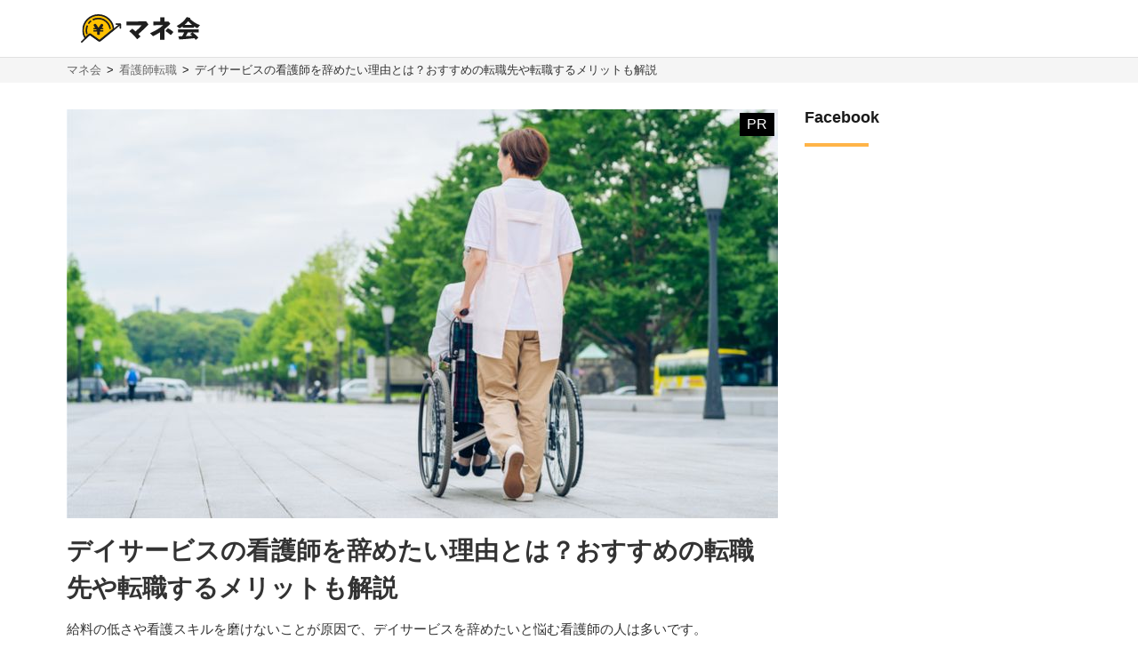

--- FILE ---
content_type: text/html; charset=UTF-8
request_url: https://manekai.ameba.jp/nurse-job-change/dayservice-nurse-quit/
body_size: 32122
content:
<!DOCTYPE html>
<html lang="ja">
    <head>
                    
            <!-- Global site tag (gtag.js) - Google Analytics -->
            <script async src="https://www.googletagmanager.com/gtag/js?id=UA-128174259-23"></script>
            <script>
                window.dataLayer = window.dataLayer || [];
                function gtag(){dataLayer.push(arguments);}
                gtag('js', new Date());

                gtag('config', 'UA-128174259-23', { 'optimize_id': 'GTM-PZ77LSQ'});
                gtag('config', 'UA-128174259-25');
            </script>
            <!-- Google Tag Manager (Live) -->
            <script>
                window.dataLayer = window.dataLayer || [];
                dataLayer.push({'contentGroup1': '一般記事', 'domain': 'nurse-job-change', 'gtmEnv': 'Live'});
                (function(w,d,s,l,i){w[l]=w[l]||[];w[l].push({'gtm.start': new Date().getTime(),event:'gtm.js'});var f=d.getElementsByTagName(s)[0],j=d.createElement(s),dl=l!='dataLayer'?'&l='+l:'';j.async=true;j.src='https://www.googletagmanager.com/gtm.js?id='+i+dl;f.parentNode.insertBefore(j,f);})(window,document,'script','dataLayer','GTM-5K6TTXG');
            </script>
            <!-- End Google Tag Manager -->
            
            <script>(function(w,d,s,l,i){w[l]=w[l]||[];w[l].push({'gtm.start':
            new Date().getTime(),event:'gtm.js'});var f=d.getElementsByTagName(s)[0],
            j=d.createElement(s),dl=l!='dataLayer'?'&l='+l:'';j.async=true;j.src=
            'https://www.googletagmanager.com/gtm.js?id='+i+dl;f.parentNode.insertBefore(j,f);
            })(window,document,'script','dataLayer','GTM-MQ35HC7');</script>
            
                <meta charset="UTF-8">
        <meta name="viewport" content="width=device-width,initial-scale=1,maximum-scale=2">

                
        
        <title>デイサービスの看護師を辞めたい理由とは？おすすめの転職先や転職するメリットも解説 | マネ会 by Ameba</title>
        <meta name="description" content="給料の低さや看護スキルを磨けないことが原因で、デイサービスを辞めたいと悩む看護師の人は多いです。

しかし、土日休みや残業が少ないなど、デイサービスの良い面も踏まえたうえで、辞めるかどうかを考えることが大切です。

そこでこの記事では、デイサービスの看護師を辞めたい理由を解説します。

合わせて、デイサービスを辞めたい看護師におすすめの職場や、転職を成功させるポイントも解説します。">
        <meta name="keywords" content="マネ会 by Ameba,お金,比較,ランキング,おすすめ,金融">
        <meta name="apple-mobile-web-app-title" content="マネ会">
        <meta name="format-detection" content="telephone=no">

        
        <meta name="twitter:card" content="summary_large_image">
        <meta name="twitter:site" content="@manekai_pr">

        
        <meta property="og:title" content="デイサービスの看護師を辞めたい理由とは？おすすめの転職先や転職するメリットも解説 | マネ会 by Ameba">
        <meta property="og:type" content="website">
        <meta property="og:description" content="給料の低さや看護スキルを磨けないことが原因で、デイサービスを辞めたいと悩む看護師の人は多いです。

しかし、土日休みや残業が少ないなど、デイサービスの良い面も踏まえたうえで、辞めるかどうかを考えることが大切です。

そこでこの記事では、デイサービスの看護師を辞めたい理由を解説します。

合わせて、デイサービスを辞めたい看護師におすすめの職場や、転職を成功させるポイントも解説します。">
        <meta property="og:url" content="https://manekai.ameba.jp/nurse-job-change/dayservice-nurse-quit/">
        <meta property="og:site_name" content="マネ会">
        <meta property="og:locale" content="ja_JP">
        <meta property="og:image" content="https://static.es.cyberowl.jp/images/article/original/644a270385e67.jpg?be6bf86">

        <link rel="preconnect" href="https://js.ptengine.jp" />
        <link rel="preconnect" href="https://graph.facebook.com" />
        <link rel="preconnect" href="https://b.hatena.ne.jp" />

        <style>@charset "UTF-8";a,article,aside,audio,blockquote,body,caption,dd,div,dl,dt,figcaption,figure,footer,form,h1,h2,h3,h4,h5,h6,header,html,iframe,img,label,li,object,ol,p,section,small,span,table,tbody,td,tfoot,th,thead,tr,ul,video{background:transparent;border:0;font-size:100%;margin:0;outline:0;padding:0;vertical-align:baseline}input,select{vertical-align:middle}html{font-size:62.5%}body{color:#333;font-family:-apple-system,BlinkMacSystemFont,游ゴシック体,YuGothic,游ゴシック,Yu Gothic,Hiragino Maru Gothic ProN,ヒラギノ角ゴ ProN W3,Lucida Grande,Hiragino Kaku Gothic ProN,メイリオ,Meiryo,Verdana,ＭＳ Ｐゴシック,sans-serif;font-size:15px;font-weight:400;line-height:21px}@media screen and (max-width:769px){body{font-size:14px;line-height:21px}}*,:after,:before{box-sizing:border-box}a{-webkit-tap-highlight-color:rgba(0,0,0,0);text-decoration:none}a,a.active,a:active,a:hover{color:#0843a3}a.text-link.active,a.text-link:active,a.text-link:hover{text-decoration:underline}img{max-width:100%;vertical-align:bottom}table{border-collapse:collapse;border-spacing:0;font-size:14px;line-height:21px}@media screen and (max-width:769px){table{font-size:12px;line-height:16.8px}}table caption{text-align:left}@media screen and (max-width:769px){table th{line-height:16px}}.table-title{font-size:15px;line-height:21px}@media screen and (max-width:769px){.table-title{font-size:13px;line-height:19px}}table,td,th{border:1px solid #e1e1e1}td,th{padding:8px 16px}th{background-color:#f9f9f9}h1,h2,h3,h4{font-weight:700}h1{font-size:28px;line-height:42px}@media screen and (max-width:769px){h1{font-size:20px;line-height:28px}}@media screen and (min-width:769px){h1{margin-bottom:14px}}@media screen and (max-width:769px){h1{margin-bottom:20px}}h2{border-left:4px solid #ffb448;font-size:28px;line-height:42px;margin-bottom:16px;margin-top:40px;padding-left:8px}@media screen and (max-width:769px){h2{font-size:20px;line-height:28px}}h3,h4{border-left:4px solid #ccc;font-size:22px;line-height:33px;margin-bottom:8px;margin-top:24px;padding-left:8px}@media screen and (max-width:769px){h3,h4{font-size:16px;line-height:24px}}h4{font-size:18px;line-height:24px}@media screen and (max-width:769px){h4{font-size:14px;line-height:21px}}ul{list-style-type:none}.c-point-red{color:#e21348}.c-blue{color:#0843a3}.c-white{color:#fff}.c-strongyellow{color:#fff100}.c-gray{color:#666}.bg-light-orange{background-color:#fff7eb}.bg-verylight-yellow{background-color:#ffffdf}.vertical-middle{vertical-align:middle}.center,.text-center{text-align:center}.text-right{text-align:right}.text-left{text-align:left}@media screen and (max-width:769px){.pc{display:none!important}}@media screen and (min-width:769px){.sp{display:none!important}}.mt-0{margin-top:0!important}.mt-10{margin-top:10px!important}.mt-15{margin-top:15px!important}.mt-16{margin-top:16px!important}.mt-20{margin-top:20px!important}.mb-0{margin-bottom:0!important}.mb-4{margin-bottom:4px!important}.mb-8{margin-bottom:8px!important}.mb-10{margin-bottom:10px!important}.mb-12{margin-bottom:12px!important}.mb-15{margin-bottom:15px!important}.mb-16{margin-bottom:16px!important}.mb-20{margin-bottom:20px!important}.mb-24{margin-bottom:24px!important}.mb-40{margin-bottom:40px!important}.ml-4{margin-left:4px!important}.pt-20{padding-top:20px!important}.pb-20{padding-bottom:20px!important}.hidden{display:none!important}.inline-block{display:inline-block}.flex{display:flex}.f-bold{font-weight:700}.f-normal{font-weight:400}.relative{display:block;position:relative}.light-opacity:hover{opacity:.6}.t-hover-underline:hover{text-decoration:underline}.after-link-arrow{position:relative}.after-link-arrow:after{speak:none;-webkit-font-smoothing:antialiased;-moz-osx-font-smoothing:grayscale;color:#ccc;content:"\f077";display:inline-block;font-family:icons;font-size:12px;font-style:normal;font-variant:normal;font-weight:400;line-height:1;line-height:30px;position:relative;position:absolute;right:2px;text-transform:none;top:-1px;top:36%;transform:rotate(90deg)}@media screen and (max-width:769px){.after-link-arrow:after{font-size:12px;line-height:28px;top:40%}}.after-link-arrow:hover:active,.after-link-arrow:hover:after{color:#0843a3}.clearfix{clear:both}@media screen and (min-width:769px){.max-w-60--pc{margin:0 auto;max-width:60%}}.with-pr{position:relative}.with-pr:before{color:#333;content:"[PR]";font-size:12px;padding:3px 4px 4px;position:absolute;right:0;top:-2.4rem}@font-face{font-display:swap;font-family:icons;font-style:normal;font-weight:400;src:url(/assets/fonts/icons.eot);src:url(/assets/fonts/icons.eot) format("embedded-opentype"),url(/assets/fonts/icons.ttf) format("truetype"),url(/assets/fonts/icons.woff) format("woff"),url(/assets/fonts/icons.svg) format("svg")}#container,#container-top{display:flex;flex-wrap:wrap;justify-content:space-between;margin-bottom:20px;margin-left:auto;margin-right:auto;max-width:1130px}@media screen and (min-width:769px){#container-top{padding:0 24px;width:800px}}#main{background-color:#fff;flex-basis:800px;margin-top:30px;overflow:hidden;padding-bottom:30px;width:100%}@media screen and (max-width:769px){#main{margin-top:20px;max-width:100%;padding:0 16px 20px}#main.main--article{margin-top:0;padding:0 12px 20px}}#owl-article{contain:content}#owl-article.is-scrolling{will-change:scroll-position}#side{background-color:#fff;flex-basis:300px;font-size:15px;line-height:15px;margin-top:30px;position:relative}@media screen and (max-width:769px){#side{font-size:15px;line-height:15px}}@media screen and (max-width:1114px){#side{flex-basis:100%}}#container.side-none #main,#container.side-none #side{flex-basis:100%}@media screen and (min-width:769px){#container.side-none #sideup-btn-groups{margin-left:0;right:8px}}@media screen and (max-width:769px){body{-webkit-text-size-adjust:100%}}.lozad,img.lozad{opacity:0}header{background-color:#fff;font-size:15px;line-height:30px;position:relative;text-align:center;width:100%;z-index:9999}@media screen and (max-width:769px){header{font-size:13px;line-height:28px;position:fixed}}@media screen and (min-width:769px){header a{color:#1a1a1a}}header #top{margin-left:auto;margin-right:auto;max-width:1130px;padding:12px;position:relative}@media screen and (min-width:769px){header #top{padding:16px}}header #top h1{line-height:0;margin:0;padding:0}header .logo{display:block;height:32px;width:134px}@media screen and (max-width:769px){header .logo{height:24px;width:100.5px}}header ul.nav{background-color:#fff;margin-left:auto;margin-right:auto;max-width:1130px;padding:0}@media screen and (min-width:769px){header ul.nav{align-items:center;display:flex;justify-content:center;padding:0}header ul.nav>li:not(.header-nav-special){font-weight:700}header ul.nav ul{display:none}header ul.nav li:not(.header-nav-special){border-bottom:2px solid transparent;flex-grow:1;margin-left:auto;margin-right:auto;padding:1em 0;position:relative}header ul.nav li:not(.header-nav-special).active{border-bottom-color:#ffb448}header ul.nav li:after,header ul.nav li:before{background-color:#e1e1e1;content:"";display:inline-block;height:60%;position:absolute;top:20%;width:1px}header ul.nav li:before{left:0}header ul.nav li:after{right:0}header ul.nav li+li:before{background-color:transparent}header ul.nav li.header-nav-special-group{font-size:12px;line-height:30px;position:absolute;right:0;top:-74px}}@media screen and (min-width:769px) and (max-width:769px){header ul.nav li.header-nav-special-group{font-size:10px;line-height:28px}}@media screen and (min-width:769px){header ul.nav li.header-nav-special-group:after,header ul.nav li.header-nav-special-group:before{display:none}header ul.nav li.header-nav-special-group ul{display:inline-block}header ul.nav li.header-nav-special-group li.header-nav-special{display:inline-block;margin:0 10px;overflow:unset;position:relative}header ul.nav li.header-nav-special-group li.header-nav-special:after,header ul.nav li.header-nav-special-group li.header-nav-special:before{display:none}header ul.nav li.header-nav-special-group li.header-nav-special+li.header-nav-special:before{background-color:#1a1a1a;display:inline-block;height:12px;left:-11px;top:9px}}@media screen and (max-width:769px){header{height:48px}header .nav-icon:not(.open)+ul.nav.sp-simple-item{display:none}header .nav-icon.open+ul.nav.sp-simple-item{display:block;margin-top:48px;max-height:calc(100% - 48px);overflow-y:scroll;position:fixed;right:0;top:0;width:70%;z-index:9999}header .nav-icon.open+.nav+#headerBlackLayer{background-color:rgba(0,0,0,.2);display:block;height:100%;position:fixed;top:48px;width:100%;z-index:9998}header ul.nav a{padding:16px 12px}header ul.nav>li:last-child{border-bottom:1px solid #e1e1e1!important}header .nav-icon{padding:18px;position:absolute;right:4px;top:4px}header .nav-icon .navicon{background:#000;display:flex;height:2.5px;justify-content:end;position:relative;transition:all .2s ease-out;width:18px}header .nav-icon .navicon:after,header .nav-icon .navicon:before{background-color:#000;content:"";display:block;height:100%;position:absolute;transition:all .2s ease-out;width:100%}header .nav-icon .navicon:before{top:6px;width:14px}header .nav-icon .navicon:after{top:-6px;width:22px}header .nav-icon.open .navicon{background:transparent}header .nav-icon.open .navicon:before{transform:rotate(-45deg);width:22px}header .nav-icon.open .navicon:after{transform:rotate(45deg)}header .nav-icon.open:not(.steps) .navicon:after,header .nav-icon.open:not(.steps) .navicon:before{top:0}header{animation-delay:0s;animation-duration:.25s;animation-iteration-count:1;animation-timing-function:ease-in;transform-origin:50% 50% 0}header.off{animation-name:slideUpHeader;top:-48px}}@media screen and (max-width:769px){@keyframes slideUpHeader{0%{top:0}to{top:-48px}}header:not(.off){animation-name:slideDownHeader;top:0}@keyframes slideDownHeader{0%{top:-48px}to{top:0}}}@media screen and (max-width:769px){header+*{margin-top:48px}}#breadcrumbs{background-color:#f5f5f5;width:100%}#breadcrumbs ol.bread-container{font-size:13px;line-height:16px;list-style:none;margin-left:auto;margin-right:auto;max-width:1130px}@media screen and (max-width:769px){#breadcrumbs ol.bread-container{font-size:12px;line-height:26px}}#breadcrumbs li{display:inline-block}#breadcrumbs a.bread-a{color:#666}#breadcrumbs a.bread-a:active,#breadcrumbs a.bread-a:hover{color:#0843a3}@media screen and (min-width:769px){#breadcrumbs{border-top:1px solid #e1e1e1;padding:6px}#breadcrumbs li+li:before{color:#1a1a1a;content:">";display:inline-block;margin:0 2px}}@media screen and (max-width:769px){#breadcrumbs{height:28px;overflow:hidden;padding:0 6px;white-space:nowrap}#breadcrumbs .bread-container{overflow-scrolling:touch;height:100%;overflow-x:scroll;overflow-y:hidden}#breadcrumbs li .bread-a{display:block;height:100%;margin-top:1px;padding-right:30px;position:relative}#breadcrumbs li+li{margin-left:-12px}#breadcrumbs .bread-a:after,#breadcrumbs .bread-a:before{border-color:transparent;border-style:solid;border-width:16px 10px;content:"";height:0;position:absolute;top:-3px;width:0}#breadcrumbs .bread-a:before{border-left-color:#e1e1e1;right:4px}#breadcrumbs .bread-a:after{border-left-color:#f5f5f5;right:6px}#breadcrumbs li:last-child .bread-a:after,#breadcrumbs li:last-child .bread-a:before{display:none}}.btn-group.btn-share-group{height:48px;margin-bottom:10px}@media screen and (min-width:769px){.btn-group.btn-share-group{height:62px}}.box-image{margin:0 auto 20px;min-height:197px}@media screen and (min-width:769px){.box-image{min-height:460px}}.box-image.low-height{min-height:154px}@media screen and (min-width:769px){.box-image.low-height{min-height:360px}.box-image.high-height{width:50%}}.c-adsense-sp{height:336px}.c-adsense-twin{height:266px}input[type=submit].btn{-webkit-appearance:none;line-height:38px}@media screen and (max-width:769px){input[type=submit].btn{line-height:32px}}.btn{background-color:red;border:2px solid red;border-radius:8px;box-shadow:0 4px #b51a1a;color:#fff;cursor:pointer;display:inline-block;font-size:16px;font-weight:700;height:52px;line-height:48px;opacity:1;text-align:center;text-decoration:none!important;vertical-align:middle;width:80%}@media screen and (max-width:769px){.btn{font-size:14px;height:44px;line-height:44px}}.btn.active,.btn:active,.btn:hover{color:#fff;opacity:.6;text-decoration:none!important}.btn-group{display:flex;justify-content:center}.btn-group .btn{flex:1 0 0%}.btn-group.btn-share-group{justify-content:flex-end}.btn-group.btn-share-group-center{justify-content:center}.btn.btn-share{border-radius:20px;box-shadow:none;font-size:16px;height:40px;line-height:44px;margin:4px;max-width:40px;position:relative;width:40px}@media screen and (max-width:769px){.btn.btn-share{border-radius:15px;font-size:14px;font-size:12px;height:30px;line-height:40px;line-height:30px;margin:0 6px;max-width:30px;width:30px}}.btn.btn-share:before{bottom:3px;position:relative}.btn.btn-share .share-count{bottom:-20px;color:#e1e1e1;font-size:12px;font-weight:400;left:0;line-height:14px;position:absolute;right:0}@media screen and (max-width:769px){.btn.btn-share .share-count{bottom:-18px;font-size:12px;line-height:14px}}.btn-share-group-center .btn.hatena,.btn-share-group-center .btn.line,.btn-share-group-center .btn.twitter,.btn-share-group-center>.btn.facebook{margin:16px}@media screen and (max-width:769px){.btn-share-group-center .btn.hatena,.btn-share-group-center .btn.line,.btn-share-group-center .btn.twitter,.btn-share-group-center>.btn.facebook{margin:16px 16px 0}}.btn.facebook{background-color:#4267b2;border-color:transparent;color:#fff;margin-bottom:18px}.btn.facebook:before{speak:none;-webkit-font-smoothing:antialiased;-moz-osx-font-smoothing:grayscale;content:"\f082";font-family:icons;font-style:normal;font-variant:normal;font-weight:400;line-height:1;position:relative;text-transform:none;top:-6px}@media screen and (max-width:769px){.btn.facebook:before{top:-4px}}.btn.facebook .share-count{color:#4267b2}.btn.twitter{background-color:#1da1f2;border-color:transparent;color:#fff}.btn.twitter:before{speak:none;-webkit-font-smoothing:antialiased;-moz-osx-font-smoothing:grayscale;content:"\f099";font-family:icons;font-style:normal;font-variant:normal;font-weight:400;line-height:1;position:relative;text-transform:none;top:-6px}@media screen and (max-width:769px){.btn.twitter:before{top:-4px}}.btn.hatena{background-color:#00a4de;border-color:transparent;color:#fff;margin-bottom:18px}.btn.hatena:before{speak:none;-webkit-font-smoothing:antialiased;-moz-osx-font-smoothing:grayscale;content:"\e901";font-family:icons;font-style:normal;font-variant:normal;font-weight:400;line-height:1;text-transform:none}.btn.hatena .share-count{color:#0843a3}.btn.line{background-color:#00b900;background-position:50%;background-repeat:no-repeat;background-size:24px 23px;border-color:transparent;color:#fff}@media screen and (max-width:769px){.btn.line{background-size:18px 17px}}.owles-mokuji{-webkit-tap-highlight-color:rgba(0,0,0,0);background-color:#f5f5f5;border-radius:4px;cursor:pointer;font-size:17px;line-height:36px;margin:24px auto 40px!important;padding:12px 24px!important;position:relative;width:720px}@media screen and (max-width:769px){.owles-mokuji{font-size:15px;line-height:24px}}.owles-mokuji:forcus{outline:none}@media screen and (max-width:769px){.owles-mokuji{font-size:15px;line-height:24px;margin:24px 0!important;padding:12px 16px!important;width:100%}}.owles-mokuji__title-wrapper{align-items:center;display:flex;justify-content:space-between;position:relative}.owles-mokuji ul{padding-left:12px}.owles-mokuji ul li:before{content:"-";padding:0 8px}.owles-mokuji .owles-mokuji-title{font-size:18px;font-weight:700;line-height:1.56}@media screen and (max-width:769px){.owles-mokuji .owles-mokuji-title{font-size:16px;font-weight:700;top:-12px}}.owles-mokuji .owles-mokuji-title-toggle{margin-right:8px}@media screen and (max-width:769px){.owles-mokuji .owles-mokuji-title-toggle{margin-right:0}}.owles-mokuji .owles-mokuji-title-toggle:before{content:"閉じる";display:inline-block;font-size:12px;margin-right:8px}@media screen and (max-width:769px){.owles-mokuji .owles-mokuji-title-toggle:before{margin-right:16px}}.owles-mokuji .owles-mokuji-title-toggle:after{border-right:1px solid #666;border-top:1px solid #666;content:"";display:block;height:8px;margin:auto;position:absolute;right:0;top:48%;transform:rotate(-45deg);width:8px}.owles-mokuji .owles-mokuji-title-toggle.is-open:before{content:"開く";display:inline-block;font-size:12px;margin-right:8px}@media screen and (max-width:769px){.owles-mokuji .owles-mokuji-title-toggle.is-open:before{margin-right:16px}}.owles-mokuji .owles-mokuji-title-toggle.is-open:after{border-right:1px solid #666;border-top:1px solid #666;content:"";display:block;height:8px;margin:auto;position:absolute;right:0;top:38%;transform:rotate(135deg);width:8px}@media screen and (max-width:769px){.owles-mokuji .owles-mokuji-title-toggle.is-open:after{margin-right:0;top:30%}}.owles-mokuji ol{display:none;list-style:none;margin-top:24px;padding:0 0 0 24px!important}.owles-mokuji ol>li{color:#666;display:flex;font-size:15px;justify-content:space-between}.owles-mokuji ol>li:active,.owles-mokuji ol>li:hover{color:#0843a3}@media screen and (max-width:769px){.owles-mokuji ol{margin-top:12px;padding:0!important}.owles-mokuji ol>li{font-size:12px;line-height:1.4;margin-bottom:0;padding:8px 0}}.owles-mokuji ol .mokuji-h2{border-bottom:1px solid #ddd;display:block;margin-bottom:3px;position:relative}.owles-mokuji ol .mokuji-h2-text{flex-basis:97%}.owles-mokuji ol .mokuji-h2>a{display:block;padding-right:26px}.owles-mokuji ol .mokuji-h2 a{color:#666}.owles-mokuji ol .mokuji-h2 a:active,.owles-mokuji ol .mokuji-h2 a:hover{color:#0843a3}.owles-mokuji ol .mokuji-h2--plus-minus{height:18px;padding:0 0 0 16px;position:absolute;right:0;top:7px;width:18px}.owles-mokuji ol .mokuji-h2--plus-minus:after,.owles-mokuji ol .mokuji-h2--plus-minus:before{background-color:#ccc;content:"";position:absolute}.owles-mokuji ol .mokuji-h2--plus-minus:before{height:2px;left:4px;top:8px;width:10px}.owles-mokuji ol .mokuji-h2--plus-minus:after{height:10px;left:8px;top:4px;width:2px}.owles-mokuji ol .mokuji-h2--plus-minus.is-open:after{content:none}.owles-mokuji ol .mokuji-h3{display:block;font-size:14px;padding:6px 16px 6px 24px}.owles-mokuji ol .mokuji-h3 a{color:#666}.owles-mokuji ol .mokuji-h3 a:active,.owles-mokuji ol .mokuji-h3 a:hover{color:#0843a3}@media screen and (min-width:769px){.owles-mokuji ol .mokuji-h3{line-height:20px}}@media screen and (max-width:769px){.owles-mokuji ol .mokuji-h3{font-size:12px;text-indent:-18px}}.owles-mokuji ol .mokuji-h3:before{color:#ccc;content:"┗";font-size:12px;margin-right:8px}.owles-mokuji ol .mokuji-h3.mokuji-under{padding-bottom:8px}.owles-mokuji ol .mokuji-h2+.mokuji-h3{padding-top:4px}.owles-mokuji .mokuji-h3-container{display:none;margin-top:0!important;padding:0!important}@media screen and (max-width:769px){.owles-mokuji .mokuji-h3-container{margin-top:8px!important}}.owles-mokuji .mokuji-h3-container.is-open{display:block}.dates{color:#999;font-size:13px;font-weight:400;line-height:12px;margin:4px 0 13px}@media screen and (max-width:769px){.dates{font-size:11px;line-height:10px}}@media screen and (min-width:769px){.dates{margin-bottom:16px;margin-top:5px}}#side .sidebar-articles{margin-bottom:24px}@media screen and (max-width:769px){#side .sidebar-articles{margin-bottom:56px}}#side .sidebar-article-with-image{border-bottom:1px dashed #e1e1e1;display:inline-flex;margin-top:15px;padding:0 0 15px 8px;position:relative;width:100%}@media screen and (min-width:769px){#side .sidebar-article-with-image:first-child{margin-top:20px}}@media screen and (max-width:769px){#side .sidebar-article-with-image{align-items:center;padding:0 20px 15px}}#side .sidebar-article-with-image .art-image,#side .sidebar-article-with-image .art-image img{height:80px;width:80px}#side .sidebar-article-with-image img{display:inline-block;-o-object-fit:cover;object-fit:cover}#side .sidebar-article-with-image .sidebar-article{-webkit-box-orient:vertical;-webkit-line-clamp:4;display:-webkit-box;font-size:15px;line-height:21px;overflow:hidden;padding:0 0 0 15px;text-overflow:ellipsis;width:calc(100% - 80px)}@media screen and (max-width:769px){#side .sidebar-article-with-image .sidebar-article{font-size:14px;line-height:21px}}#side .sidebar-article-with-image .sidebar-article a,#side .sidebar-article-with-image .sidebar-article a:hover{color:#1a1a1a}@media screen and (max-width:769px){#side .sidebar-article-with-image .sidebar-article{-webkit-line-clamp:3;padding:2px 0 4px 10px;width:calc(100% - 80px)}}.fv-image-kv{margin-bottom:16px}@media screen and (max-width:769px){.fv-image-kv{margin:0 -12px 12px;width:calc(100% + 24px)}}@media screen and (min-width:769px){.fv-image-kv>img{height:460px}}@media screen and (max-width:769px){.fv-image-kv>img{height:58vw;-o-object-fit:cover;object-fit:cover;width:100%}}@media screen and (min-width:769px){.search-side{height:340px}}.is-index-open{display:block!important}.loan-hurry-wrapper{background-color:#fffaf0;border:2px solid #ffb448;border-radius:8px;box-sizing:border-box;font-size:17px;line-height:28px;padding:10px 12px 0;position:relative;width:100%}@media screen and (max-width:769px){.loan-hurry-wrapper{font-size:15px;line-height:22px}}@media screen and (min-width:769px){.loan-hurry-wrapper{margin:0 auto;padding:16px 12px 0;width:542px}}.loan-hurry-wrapper .loan-hurry-balloon{background-color:#fff;border:1px solid #ccc;border-radius:28px;box-shadow:0 2px 0 0 #e5e5e5;box-sizing:border-box;font-size:18px;font-weight:700;left:auto;line-height:28px;margin-top:10px;padding:7px 12px;position:relative;text-align:center;top:auto;width:100%}@media screen and (max-width:769px){.loan-hurry-wrapper .loan-hurry-balloon{font-size:14px;line-height:21px}}@media screen and (min-width:769px){.loan-hurry-wrapper .loan-hurry-balloon{margin:10px auto auto;width:407px}}.loan-hurry-wrapper .loan-hurry-balloon:before{background-color:#fff;border-left:1px solid;border-top:1px solid;border-color:#ccc;border-style:none solid solid none;border-width:medium 1px 1px medium;bottom:-9px;box-shadow:2px 2px 0 0 #e5e5e5;content:"";height:16px;left:calc(50% - 12px);position:absolute;transform:rotate(45deg);width:16px}.loan-hurry-wrapper .loan-hurry-balloon .countdown{color:#ff7a00}.loan-hurry-wrapper .loan-hurry-cv-btn{margin:8px 0 0;padding:8px 0}.loan-hurry-wrapper .loan-hurry-cv-btn .btn{width:100%}.loan-hurry-wrapper .loan-hurry-cv-btn .notes,.loan-hurry-wrapper .loan-hurry-cv-btn .pr-notes{padding-bottom:8px!important}.loan-hurry-wrapper .area-hurry-notice{padding-left:64px}@media screen and (min-width:769px){.loan-hurry-wrapper .area-hurry-notice{padding-left:88px}}.loan-hurry-wrapper .area-hurry-notice:before{background-image:url(/assets/img/icons/stopwatch.svg);background-repeat:no-repeat;background-size:contain;content:"";display:block;height:64px;left:12px;position:absolute;top:12px;width:56px}@media screen and (min-width:769px){.loan-hurry-wrapper .area-hurry-notice:before{left:32px;top:16px}}.loan-hurry-wrapper .area-hurry-notice .area-hurry-notice__caption{font-size:20px;font-weight:700;line-height:28px}@media screen and (max-width:769px){.loan-hurry-wrapper .area-hurry-notice .area-hurry-notice__caption{font-size:16px;line-height:28px}}.area-brand-recommend{background-color:#f5f5f5;box-sizing:border-box;margin-top:16px;padding:16px 16px 8px}.area-brand-recommend .area-brand-recommend-title{border-left:4px solid #ffb448;font-size:17px;font-weight:700;line-height:28px;padding-left:8px}@media screen and (max-width:769px){.area-brand-recommend .area-brand-recommend-title{font-size:17px;line-height:28px}}.area-brand-recommend .area-brand-recommend-list{font-size:15px;line-height:30px;margin-top:4px}@media screen and (max-width:769px){.area-brand-recommend .area-brand-recommend-list{font-size:15px;line-height:30px}}@media screen and (min-width:769px){.area-brand-recommend .area-brand-recommend-list{margin-left:14px}}.area-brand-recommend .area-brand-recommend-item{padding-left:24px;position:relative}.area-brand-recommend .area-brand-recommend-item:before{background-image:url(/assets/img/icons/check.svg);background-repeat:no-repeat;background-size:contain;content:"";display:block;height:20px;left:0;position:absolute;top:4px;width:20px}.multiplePinMap{height:233px;width:100%}@media screen and (min-width:769px){.multiplePinMap{height:480px}}.p-content-title-logo{height:60px}@media screen and (min-width:769px){.p-content-title-logo{height:72px}}.nav-label{color:#1a1a1a;font-size:18px;font-weight:700;line-height:18px;padding-bottom:24px;position:relative}@media screen and (max-width:769px){.nav-label{font-size:18px;line-height:18px;margin-left:0;padding-left:16px}}.nav-label:after{background-color:#ffb448;bottom:0;content:"";height:4px;left:0;position:absolute;width:24%}.nav-banner{display:block;margin:10px auto}ul.nav{font-size:15px;line-height:15px;padding:0 0 56px}@media screen and (max-width:769px){ul.nav{font-size:15px;line-height:15px}}ul.nav li.label{font-weight:700}ul.nav li{overflow:hidden}ul.nav li>a{color:#666}ul.nav li>a:active,ul.nav li>a:hover{color:#0843a3}ul.nav:not(.pc-dropdown-children) li.has-child>a{color:#1a1a1a;font-weight:700;padding:13px 16px 12px;position:relative}@media screen and (min-width:769px){ul.nav:not(.pc-dropdown-children) li.has-child>a{pointer-events:none}}ul.nav:not(.pc-dropdown-children) li.has-child>a:after{background-color:#666;bottom:0;content:"";height:3px;left:0;position:absolute;width:16%;z-index:2}@media screen and (max-width:769px){ul.nav li.has-child>a.open{background-color:#f5f5f5}ul.nav.sp-double{display:flex;flex-wrap:wrap}ul.nav.sp-double li{display:inline-block;flex-basis:50%}}a.nav-more-link{display:block;font-size:15px;line-height:15px;padding:15px 0;text-align:right}@media screen and (max-width:769px){a.nav-more-link{font-size:15px;line-height:15px;padding-right:12px}}@media screen and (min-width:769px){ul.nav+a.nav-more-link{padding-top:0}}@media screen and (max-width:769px){ul.nav+a.nav-more-link{padding-top:10px}ul.nav.sp-simple-item{clear:both;overflow:hidden;text-align:left}ul.nav.sp-simple-item li{border-bottom:1px dashed #e1e1e1}ul.nav.sp-simple-item+.nav-more-link{border-top:1px dashed #e1e1e1}ul.nav.sp-simple-item:not(.sp-double) li:last-child{border-bottom:none}ul.nav.sp-simple-item li.label{padding:10px 12px;position:relative}ul.nav.sp-simple-item li.label:before{background-color:#ffb448;content:"";display:inline-block;height:21px;left:0;position:absolute;top:7px;width:3px}ul.nav.sp-simple-item .has-child{border-bottom:0;position:relative}ul.nav.sp-simple-item .has-child:after{background-color:#fff;bottom:0;content:"";height:3px;left:0;position:absolute;width:100%;z-index:1}ul.nav.sp-simple-item a,ul.nav.sp-simple-item span{display:block;font-size:15px;line-height:30px;padding:10px 16px;position:relative;text-decoration:none;width:100%}}@media screen and (max-width:769px) and (max-width:769px){ul.nav.sp-simple-item a,ul.nav.sp-simple-item span{font-size:15px;line-height:30px}}@media screen and (max-width:769px){ul.nav.sp-simple-item li.has-child>a,ul.nav.sp-simple-item li.has-child>span{background-color:#f5f5f5}ul.nav.sp-simple-item li.has-child>a:before,ul.nav.sp-simple-item li.has-child>span:before{speak:none;-webkit-font-smoothing:antialiased;-moz-osx-font-smoothing:grayscale;color:#1a1a1a;content:"\f054";font-family:icons;font-style:normal;font-variant:normal;font-weight:400;line-height:1;position:absolute;right:12px;text-transform:none;top:18px}ul.nav.sp-simple-item li.has-child>a:before{content:"\f078"}ul.nav.sp-simple-item li.has-child>a.open:before{content:"\f077"}ul.nav.sp-simple-item li:not(.has-child) a:active{background-color:#f5f5f5}ul.nav.sp-simple-item.sp-double li{border-right:1px dashed #e1e1e1}ul.nav.sp-simple-item.sp-double li:nth-child(2n){border-right:none}}@media screen and (min-width:769px){ul.nav.pc-left-triangle a,ul.nav.pc-left-triangle span{display:block;padding:15px 0;text-decoration:none;width:100%}ul.nav.pc-left-triangle a:before,ul.nav.pc-left-triangle span:before{speak:none;-webkit-font-smoothing:antialiased;-moz-osx-font-smoothing:grayscale;content:"\f077";display:inline-block;font-family:icons;font-size:12px;font-style:normal;font-variant:normal;font-weight:400;line-height:1;line-height:30px;margin-right:8px;position:relative;text-transform:none;top:-1px;transform:rotate(90deg)}}@media screen and (min-width:769px) and (max-width:769px){ul.nav.pc-left-triangle a:before,ul.nav.pc-left-triangle span:before{font-size:10px;line-height:28px}}@media screen and (min-width:769px){ul.nav.pc-left-triangle li:not(:first-child):not(.has-child):not(.label){border-top:1px dashed #e1e1e1}ul.nav.pc-left-triangle li.has-child>a{cursor:default;padding:20px 0 23px}ul.nav.pc-left-triangle li.has-child>a:before{content:"";margin-right:0}ul.nav.pc-left-triangle li.label{color:#1a1a1a;padding:15px 0}ul.nav.pc-left-triangle li.label a:before{content:""}ul.nav.pc-inline-block-8 li{display:inline-block;width:12%}ul.nav.pc-inline-block-8 li:not(:first-child):not(.has-child):not(.label){border-top:none}}#tabs{margin-top:30px;width:100%}@media screen and (max-width:769px){#tabs{margin-top:20px}}#tabs h2{background-color:inherit;border-left:none;color:inherit;font-size:17px;line-height:19px;margin:0;padding:0}@media screen and (max-width:769px){#tabs h2{font-size:15px;line-height:17px;width:100%}}#tabs ul.tab-lists{display:inline-flex;justify-content:center;margin:0 0 20px;padding:0;position:relative;width:100%;z-index:10}#tabs ul.tab-lists li{flex-basis:50%}#tabs .tab-list{background-color:#f5f5f5;color:#1a1a1a;cursor:pointer;display:block;font-size:17px;line-height:19px;padding:12px 0;position:relative;text-align:center}@media screen and (max-width:769px){#tabs .tab-list{font-size:14px;line-height:17px}}#tabs .tab-list.active,#tabs .tab-list:hover{background-color:#ffb448;color:#fff;cursor:auto;text-decoration:none}#tabs .tab-list.active:after,#tabs .tab-list:hover:after{border-color:#ffb448 transparent transparent;border-style:solid;border-width:10px 10px 0;bottom:-9px;content:"";display:block;left:0;margin:auto;position:absolute;right:0;width:0}#tabs .tab-content.active{max-height:none}#tabs .tab-content:not(.active){max-height:0;overflow:hidden}@media screen and (max-width:769px){#tabs:not(.tab-compact){margin-left:-16px;width:calc(100% + 32px)}}#tabs.tab-compact{margin-top:0}@media screen and (min-width:769px){#tabs.sp-only ul.tab-lists{display:block;margin:0;max-height:0;overflow:hidden}#tabs.sp-only .tab-content{max-height:none}}#tabs.tab-color-gray .tab-list{background-color:#fff;border:1px solid #f5f5f5}#tabs.tab-color-gray .tab-list.active,#tabs.tab-color-gray .tab-list:hover{background-color:#f5f5f5;color:#1a1a1a}#tabs.tab-color-gray .tab-list.active:after,#tabs.tab-color-gray .tab-list:hover:after{border-color:#f5f5f5 transparent transparent}body:not(.base.top.action-index) #tabs h2{background-color:inherit;border-left:none;color:inherit;font-size:17px;line-height:19px;margin:0;padding:0}@media screen and (max-width:769px){body:not(.base.top.action-index) #tabs h2{font-size:15px;line-height:17px;width:100%}}body:not(.base.top.action-index) #tabs h2:before{content:none}.ranking-icon,.ranking-icon-circle{background-color:#666;border-color:#666}.ranking-icon .num,.ranking-icon-circle .num{color:#fff;font-weight:700;left:0;position:absolute;right:0;text-align:center}.ranking-icon-circle.ranking-icon-1,.ranking-icon.ranking-icon-1{background-color:#dcbd39;border-color:#dcbd39}.ranking-icon-circle.ranking-icon-2,.ranking-icon.ranking-icon-2{background-color:#bbb6b0;border-color:#bbb6b0}.ranking-icon-circle.ranking-icon-3,.ranking-icon.ranking-icon-3{background-color:#d1955f;border-color:#d1955f}.ranking-icon{border:1px solid #666;border-radius:0 0 2px 2px/0 0 2px 2px;height:18px;position:relative;top:0;width:18px}.ranking-icon,.ranking-icon:before{display:inline-block;vertical-align:middle}.ranking-icon:before{border-bottom:4px solid #fff;border-left:8px solid transparent;border-right:8px solid transparent;bottom:-1px;content:"";left:0;position:absolute}.ranking-icon .num{font-size:13px;line-height:13px}@media screen and (max-width:769px){.ranking-icon .num{font-size:12px;line-height:12px}}.ranking-icon-circle{border-radius:12px;height:24px;left:-3px;position:absolute;top:-10px;width:24px}@media screen and (max-width:769px){.ranking-icon-circle{left:8px}}.ranking-icon-circle .num{font-size:15px;line-height:24px}@media screen and (max-width:769px){.ranking-icon-circle .num{font-size:15px;line-height:24px}}.block.block-review.block-ranking .block-header{padding-bottom:unset}.block.block-ranking{position:relative}.block.block-ranking .block-header{font-weight:700;min-height:52px;padding-top:0}@media screen and (max-width:769px){.block.block-ranking .block-header{min-height:40.5px;padding-bottom:12px}}.block.block-ranking .block-header-review{border-bottom-color:transparent}.block.block-ranking .block-header .ranking-icon{left:16px;position:absolute}@media screen and (max-width:769px){.block.block-ranking .block-header .ranking-icon{left:8px}}.block.block-ranking .block-header .ranking-icon-review{top:4px}.block.block-ranking .block-header .block-header-title{display:inline-block;max-width:calc(100% - 56px);padding-left:56px;padding-top:16px}@media screen and (max-width:769px){.block.block-ranking .block-header .block-header-title-review{font-size:18px;padding-top:8px}.block.block-ranking .block-header .block-header-title{line-height:24px;max-width:calc(100% - 36px);padding-left:36px;padding-top:12px}}
</style>
        
        <link rel="preload" href="https://manekai.ameba.jp/assets/js/web/app.js?bf55bce" as='script'>

        <link rel="shortcut icon" href="https://manekai.ameba.jp/favicon.ico?bf55bce">
        <link rel="icon" sizes="192x192" href="https://manekai.ameba.jp/favicon-192x192.png?bf55bce">
        <link rel="apple-touch-icon" sizes="152x152" href="https://manekai.ameba.jp/apple-touch-icon-152x152.png?bf55bce">

        
        <link rel="canonical" href="https://manekai.ameba.jp/nurse-job-change/dayservice-nurse-quit/" />
        
        
        
        
        <script type="application/ld+json">
            [{"@type":"Article","mainEntityOfPage":{"@type":"WebPage","@id":"https:\/\/manekai.ameba.jp\/nurse-job-change\/dayservice-nurse-quit\/"},"headline":"\u30c7\u30a4\u30b5\u30fc\u30d3\u30b9\u306e\u770b\u8b77\u5e2b\u3092\u8f9e\u3081\u305f\u3044\u7406\u7531\u3068\u306f\uff1f\u304a\u3059\u3059\u3081\u306e\u8ee2\u8077\u5148\u3084\u8ee2\u8077\u3059\u308b\u30e1\u30ea\u30c3\u30c8\u3082\u89e3\u8aac","image":"https:\/\/static.es.cyberowl.jp\/images\/article\/original\/644a270385e67.jpg?be6bf86","description":"\u7d66\u6599\u306e\u4f4e\u3055\u3084\u770b\u8b77\u30b9\u30ad\u30eb\u3092\u78e8\u3051\u306a\u3044\u3053\u3068\u304c\u539f\u56e0\u3067\u3001\u30c7\u30a4\u30b5\u30fc\u30d3\u30b9\u3092\u8f9e\u3081\u305f\u3044\u3068\u60a9\u3080\u770b\u8b77\u5e2b\u306e\u4eba\u306f\u591a\u3044\u3067\u3059\u3002\n\n\u3057\u304b\u3057\u3001\u571f\u65e5\u4f11\u307f\u3084\u6b8b\u696d\u304c\u5c11\u306a\u3044\u306a\u3069\u3001\u30c7\u30a4\u30b5\u30fc\u30d3\u30b9\u306e\u826f\u3044\u9762\u3082\u8e0f\u307e\u3048\u305f\u3046\u3048\u3067\u3001\u8f9e\u3081\u308b\u304b\u3069\u3046\u304b\u3092\u8003\u3048\u308b\u3053\u3068\u304c\u5927\u5207\u3067\u3059\u3002\n\n\u305d\u3053\u3067\u3053\u306e\u8a18\u4e8b\u3067\u306f\u3001\u30c7\u30a4\u30b5\u30fc\u30d3\u30b9\u306e\u770b\u8b77\u5e2b\u3092\u8f9e\u3081\u305f\u3044\u7406\u7531\u3092\u89e3\u8aac\u3057\u307e\u3059\u3002\n\n\u5408\u308f\u305b\u3066\u3001\u30c7\u30a4\u30b5\u30fc\u30d3\u30b9\u3092\u8f9e\u3081\u305f\u3044\u770b\u8b77\u5e2b\u306b\u304a\u3059\u3059\u3081\u306e\u8077\u5834\u3084\u3001\u8ee2\u8077\u3092\u6210\u529f\u3055\u305b\u308b\u30dd\u30a4\u30f3\u30c8\u3082\u89e3\u8aac\u3057\u307e\u3059\u3002","datePublished":"2023-05-08 17:01:21","dateModified":"2023-11-24 12:42:58","author":[{"@type":"Person","image":"https:\/\/d10k1eycymx6lq.cloudfront.net\/dist\/assets\/img\/experts\/U7fePkEfUGIMVJJuw5KmX3ZQtP6x0ibVP1K825Ii.png","name":"\u6797 \u6cc9","jobTitle":{"@type":"DefinedTerm","name":"writer,\u57f7\u7b46\u8005"},"knowsAbout":"\u6295\u8cc7\u4fe1\u8a17\u30fb\u682a\u5f0f\u306e\u904b\u7528\u6b7420\u5e74\u4ee5\u4e0a\u3002\u76f8\u7d9a\u554f\u984c\u304c\u767a\u751f\u3057\u305f\u3053\u3068\u3092\u6a5f\u306b\u3001\u30d5\u30a1\u30a4\u30ca\u30f3\u30b7\u30e3\u30eb\u30d7\u30e9\u30f3\u30ca\u30fc2\u7d1a\u3068AFP\u306e\u8cc7\u683c\u3092\u53d6\u5f97\u3002\r\n\u5927\u5b66\u3084\u7701\u5e81\u3067\u7814\u7a76\u6d3b\u52d5\u3092\u304a\u3053\u306a\u3044\u306a\u304c\u3089\u30012014\u5e74\u5ea6\u304b\u3089\u306f\u30de\u30cd\u30fc\u3084\u30d5\u30a1\u30a4\u30ca\u30f3\u30b9\u3001\u533b\u5b66\u95a2\u4fc2\u306e\u57f7\u7b46\u6d3b\u52d5\u3092\u958b\u59cb\u3002\r\n\u30e9\u30a4\u30d5\u30de\u30cd\u30fc\u30d7\u30e9\u30f3\u30cb\u30f3\u30b0\u3084IPO\u6295\u8cc7\u3001\u91d1\u878d\u8a50\u6b3a\u306e\u898b\u5206\u3051\u65b9\u3001\u30ed\u30fc\u30f3\u30fb\u30af\u30ec\u30b8\u30c3\u30c8\u30ab\u30fc\u30c9\u306e\u4f7f\u3044\u65b9\u306a\u3069\u3092\u5f97\u610f\u30c6\u30fc\u30de\u3068\u3057\u3066\u3044\u308b\u3002\r\n\u73fe\u5728\u30e1\u30a4\u30f3\u3067\u5229\u7528\u3057\u3066\u3044\u308b\u30ab\u30fc\u30c9\u306f\u30a2\u30e1\u30ea\u30ab\u30f3\u30a8\u30af\u30b9\u30d7\u30ec\u30b9\u306e\u30d7\u30e9\u30c1\u30ca\u3002\u62db\u5f85\u5236\u304b\u3089\u7533\u8fbc\u5236\u306b\u5909\u308f\u3063\u3066\u3001\u3061\u3087\u3063\u3068\u6b8b\u5ff5\u306b\u601d\u3046\u6bce\u65e5\u3002"}],"publisher":{"@type":"Organization","name":"\u682a\u5f0f\u4f1a\u793eCyberOwl","logo":{"@type":"ImageObject","url":"https:\/\/www.cyberowl.co.jp\/img\/cyberowl_200x60.png"}},"@context":"http:\/\/schema.org"},{"@type":"WebSite","name":"\u30de\u30cd\u4f1a by Ameba","alternateName":"manekai","url":"https:\/\/manekai.ameba.jp\/","description":"\u6c17\u306b\u306a\u308b\u3051\u3069\u3001\u306a\u304b\u306a\u304b\u8a71\u3057\u3065\u3089\u3044\u3002\u3051\u3069\u3068\u3066\u3082\u5927\u4e8b\u306a\u300c\u304a\u91d1\u300d\u306e\u3053\u3068\u3002\u65e5\u3005\u306e\u751f\u6d3b\u306e\u4e2d\u306e\u8eab\u8fd1\u306a\u7bc0\u7d04\u8853\u304b\u3089\u3001\u77e5\u3063\u3066\u304a\u304d\u305f\u3044\u304a\u91d1\u306e\u5236\u5ea6\u306e\u3053\u3068\u306a\u3069\u3001\u307f\u306a\u3055\u3093\u306e\u751f\u6d3b\u3092\u3088\u308a\u8c4a\u304b\u306b\u3059\u308b\u3001\u77e5\u3063\u3066\u5f97\u3059\u308b\u304a\u91d1\u306b\u95a2\u3059\u308b\u60c5\u5831\u3092\u767a\u4fe1\u3057\u3066\u3044\u307e\u3059\u3002\u5c02\u9580\u5bb6\u3084\u304a\u91d1\u306e\u30d7\u30ed\u306b\u3088\u308b\u76e3\u4fee\u8a18\u4e8b\u3092\u306f\u3058\u3081\u3001\u300e\u30de\u30cd\u4f1a\u300f\u72ec\u81ea\u3067\u53ce\u96c6\u3057\u305f\u53e3\u30b3\u30df\u60c5\u5831\u3084\u4eba\u6c17\u30e9\u30f3\u30ad\u30f3\u30b0\u306a\u3069\u304a\u5f79\u7acb\u3061\u30b3\u30f3\u30c6\u30f3\u30c4\u304c\u6e80\u8f09\u3067\u3059\u3002","image":{"@type":"ImageObject","url":"https:\/\/manekai.ameba.jp\/assets\/img\/logo\/base.png"},"@context":"http:\/\/schema.org"},{"@type":"Organization","name":"\u682a\u5f0f\u4f1a\u793eCyberOwl","url":"https:\/\/www.cyberowl.co.jp\/","address":{"@context":"https:\/\/schema.org","@type":"PostalAddress","addressLocality":"\u6e0b\u8c37\u533a","addressRegion":"\u6771\u4eac\u90fd","postalCode":"150-0042","streetAddress":"40-1, Abema Towers 8F","addressCountry":"JP"},"foundingDate":"2018-05-16","founder":"\u7530\u4e2d \u5553\u592a","parentOrganization":{"@type":"Organization","name":"\u682a\u5f0f\u4f1a\u793e\u30b5\u30a4\u30d0\u30fc\u30a8\u30fc\u30b8\u30a7\u30f3\u30c8\u3001CyberAgent, Inc.","url":"https:\/\/www.cyberagent.co.jp\/"},"description":"\u4e3b\u306a\u696d\u52d9\u5185\u5bb9\uff1a\u30de\u30cd\u4f1a\u3001aukana\u3001\u8131\u6bdb\u53e3\u30b3\u30df\u30e9\u30f3\u30ad\u30f3\u30b0\u306a\u3073 \u306a\u3069\u306e\u30e1\u30c7\u30a3\u30a2\u958b\u767a\u4e8b\u696d\uff08\u6771\u8a3c\u4e00\u90e8\uff09","telephone":"+81-03-5459-0215","sameAs":["https:\/\/ja.wikipedia.org\/wiki\/CyberOwl","https:\/\/www.cyberagent.co.jp\/corporate\/overview\/cyberowl\/"],"logo":{"@type":"ImageObject","url":"https:\/\/www.cyberowl.co.jp\/img\/cyberowl_200x60.png"},"@context":"http:\/\/schema.org"},{"@type":"BreadcrumbList","itemListElement":[{"@type":"ListItem","position":1,"item":{"@id":"https:\/\/manekai.ameba.jp","name":"\u30de\u30cd\u4f1a","@type":"Thing"}},{"@type":"ListItem","position":2,"item":{"@id":"https:\/\/manekai.ameba.jp\/nurse-job-change\/","name":"\u770b\u8b77\u5e2b\u8ee2\u8077","@type":"Thing"}},{"@type":"ListItem","position":3,"item":{"@id":"https:\/\/manekai.ameba.jp\/nurse-job-change\/dayservice-nurse-quit\/","name":"\u30c7\u30a4\u30b5\u30fc\u30d3\u30b9\u306e\u770b\u8b77\u5e2b\u3092\u8f9e\u3081\u305f\u3044\u7406\u7531\u3068\u306f\uff1f\u304a\u3059\u3059\u3081\u306e\u8ee2\u8077\u5148\u3084\u8ee2\u8077\u3059\u308b\u30e1\u30ea\u30c3\u30c8\u3082\u89e3\u8aac","@type":"Thing"}}],"@context":"http:\/\/schema.org"}]
        </script>
    </head>

    <body id="body" class="nurse-job-change article action-show">
                    <!-- Google Tag Manager (noscript) (Live) -->
            <noscript><iframe src="https://www.googletagmanager.com/ns.html?id=GTM-5K6TTXG" height="0" width="0" style="display:none;visibility:hidden"></iframe></noscript>
            <!-- End Google Tag Manager (noscript) -->
            
            <noscript><iframe src="https://www.googletagmanager.com/ns.html?id=GTM-MQ35HC7" height="0" width="0" style="display:none;visibility:hidden"></iframe></noscript>
            
        
        
        <header id="header">
    <div id='top'>
                    <a href='https://manekai.ameba.jp/nurse-job-change/'>
                <img class='logo nurse-job-change' src='https://manekai.ameba.jp/assets/img/logo/base.svg' alt='マネ会' width="100.5" height="24"/>
            </a>
            </div>

    <nav>
        <div id="spNavigationMenu" class="sp nav-icon"><span class="navicon"></span></div>
        <ul class='nav sp-simple-item pc-dropdown-children'>
                                                <li class='sp'><a href='https://manekai.ameba.jp/cardloan/'>カードローン</a></li>
                                    <li class='sp'><a href='https://manekai.ameba.jp/creditcard/'>クレジットカード</a></li>
                                    <li class='sp'><a href='https://manekai.ameba.jp/cashless/'>キャッシュレス</a></li>
                                    <li class='sp'><a href='https://manekai.ameba.jp/insurance/'>保険</a></li>
                                    <li class='sp'><a href='https://manekai.ameba.jp/stock/'>証券・株</a></li>
                                    <li class='sp'><a href='https://manekai.ameba.jp/money/'>お金</a></li>
                                    <li class='sp'><a href='https://manekai.ameba.jp/tax/'>税金</a></li>
                                    <li class='sp'><a href='https://manekai.ameba.jp/life/'>生活</a></li>
                                    <li class='sp'><a href='https://manekai.ameba.jp/saving/'>節約</a></li>
                                    <li class='sp'><a href='https://manekai.ameba.jp/work/'>仕事</a></li>
                                    <li class='sp'><a href='https://manekai.ameba.jp/hobby/'>趣味</a></li>
                                    <li class='sp'><a href='https://manekai.ameba.jp/other-investment/'>投資(その他)</a></li>
                                    <li class='sp'><a href='https://manekai.ameba.jp/job-change/'>転職</a></li>
                                    <li class='sp'><a href='https://manekai.ameba.jp/nurse-job-change/'>看護師転職</a></li>
                            
        </ul>
        <div id='headerBlackLayer'></div>
    </nav>
</header>

        
                    <div id='breadcrumbs'>
        <ol class='bread-container'>

                            <li>
                    <a class='bread-a' href='https://manekai.ameba.jp'>マネ会</a>
                </li>
                            <li>
                    <a class='bread-a' href='https://manekai.ameba.jp/nurse-job-change/'>看護師転職</a>
                </li>
            
            <li>
                <span class='bread-a'>デイサービスの看護師を辞めたい理由とは？おすすめの転職先や転職するメリットも解説</span>
            </li>

        </ol>
    </div>
        
                <div id="container" class=''>

            <main id='main' class="main--article">
                                
    <article id="owl-article">

<div class="fv-image-kv relative">
    <img src='https://static.es.cyberowl.jp/images/article/original/644a270385e67.jpg?be6bf86' alt='デイサービスの看護師を辞めたい理由とは？おすすめの転職先や転職するメリットも解説'/>
            <span class='pr-tag'>PR</span>
    </div>

<h1>デイサービスの看護師を辞めたい理由とは？おすすめの転職先や転職するメリットも解説</h1>

<p class='text'>
                    給料の低さや看護スキルを磨けないことが原因で、デイサービスを辞めたいと悩む看護師の人は多いです。<br><br>しかし、土日休みや残業が少ないなど、デイサービスの良い面も踏まえたうえで、辞めるかどうかを考えることが大切です。<br><br>そこでこの記事では、デイサービスの看護師を辞めたい理由を解説します。<br><br>合わせて、デイサービスを辞めたい看護師におすすめの職場や、転職を成功させるポイントも解説します。<br><br><span class="u-editor-text-accent02">先に結論をお伝えすると、デイサービスを辞めたい時には、看護師転職サイトの「看護roo!」を使って転職先を探すのがおすすめです。</span><br>
                </p>
                        
        
                                                    <div class='creditcard-brand-block block block-border block-with-title'>
                    <div class='block-header'>
                                
                
                <span class='f-bold block-header-title'>看護roo!</span>

                                            </div>
                <div class='block-content'>
            <div class='creditcard-block-content-head'>
                <div class='creditcard-block-content-head-imgs'>
                    <span class='creditcard-block-content-head-img no-text-hover'>
                        <img alt='看護roo!' data-src='https://d10k1eycymx6lq.cloudfront.net/dist/assets/img/job-change/banner/brand/uyHFm55QHVCr5Gb2akuaxAZvZndCjNdjw8AIlGvJ.jpg' class='job-change-block-brand-img lozad'/>
                    </span>
                </div>
                <div class='block block-compact block-point block-brand-point'>
                                        <div class='block-point-head'>おすすめポイント</div>
                    <ul>
                                                    <li>業界トップクラスの求人数</li>
                                                    <li>アドバイザーの質が高い</li>
                                                    <li>職場の雰囲気を細かく教えてもらえる</li>
                                            </ul>
                                    </div>
            </div>

            <table class='table table-compact job-change-block-content-table'>
                <tr>
                    <th>公開求人数</th>
                    <td>約42,000</td>
                </tr>
                <tr>
                    <th>非公開求人数</th>
                    <td>非公開</td>
                </tr>
                <tr>
                    <th>対応地域</th>
                    <td>全国</td>
                </tr>
                <tr>
                    <th>対象年齢</th>
                    <td>全年齢</td>
                </tr>
                <tr>
                    <th>業界、職種</th>
                    <td>正看護師、准看護師、保健師、助産師</td>
                </tr>
            </table>



            
            <div class='btn-group btn-group--sp-wrap clearfix pc'>
                                    <div class='detail-btn'>
                        <p class='btn-campaign-text'>＼ 看護roo!の ／</p>
                        <a href='https://manekai.ameba.jp/job-change/send_customer/kangoroo/0/'
                        target='_blank' rel='noopener nofollow' class='btn btn-right-arrow'
                        data-gtm-category='brand--block'
                        data-gtm-label='brand-job-change--kangoroo--asp'>無料登録はこちら</a>
                    </div>
                            </div>
            
            <div class='btn-group btn-group--sp-wrap sp'>
                                    <div class='detail-btn'>
                        <p class='btn-campaign-text'>＼ 看護roo!の ／</p>
                        <a href='https://manekai.ameba.jp/job-change/send_customer/kangoroo/0/'
                        target='_blank' rel='noopener nofollow' class='btn btn-right-arrow'
                        data-gtm-category='brand--block'
                        data-gtm-label='brand-job-change--kangoroo--asp'>公式サイトを見る</a>
                    </div>
                            </div>

                            <small class='pr-notes center'>【PR】</small>
            
        </div>
    </div>
                
            
            
            
        
                                <p class='text'>
                    看護roo!では、専門性の高い診療科の求人を多数掲載しているため、転職先で看護スキルを磨くこともできます。<br><br><span class="u-editor-text-accent02">給料の高い求人や、土日休みの求人など、働きやすい職場に転職したい人は、看護roo!で転職先を探してみてください。</span><br><br>また、記事内ではほかにも、デイサービスの看護師を辞めた方が良い人の特徴や、転職するメリットも解説しています。ぜひ最後まで読んでみてください。<br>
                </p>
                        
        
                                                                                        <div class='owles-mokuji'>
                        <div class="owles-mokuji__title-wrapper" id="js-index-wrapper">
                            <div class="owles-mokuji-title">目 次
                                <span class='dates ml-4'>更新日：<time datetime='2023-11-24T12:42:58+0900' itemprop='dateModified'>2023年11月24日</time></span>
                            </div>
                            <div class="owles-mokuji-title-toggle" id="js-index-door"></div>
                        </div>

                        <ol id="js-index-content">
                                                                                                                                                                    <li class="mokuji-h2">
                                            <a href="#h2-1">デイサービスの看護師を辞めたい理由</a>
                                            <div class="mokuji-h2--plus-minus"></div>
                                            <ol class="mokuji-h3-container">
                                                                                                                                                                                                                                            <li class="mokuji-h3">
                                        <a href="#h3-1">看護業務以外の仕事が多い</a>
                                    </li>
                                                                                                                                                                                                        <li class="mokuji-h3">
                                        <a href="#h3-2">給料が低い</a>
                                    </li>
                                                                                                                                                                                                        <li class="mokuji-h3">
                                        <a href="#h3-3">看護スキルが身につかない</a>
                                    </li>
                                                                                                                                                                                                        <li class="mokuji-h3">
                                        <a href="#h3-4">雇用の安定性に欠ける</a>
                                    </li>
                                                                                                                                                                                                        <li class="mokuji-h3">
                                        <a href="#h3-5">ほかの看護師と接する機会がない</a>
                                    </li>
                                                                                                                                                                                                        <li class="mokuji-h3">
                                        <a href="#h3-6">レクリエーションの準備や進行が大変</a>
                                    </li>
                                                                                                                                                                                                        <li class="mokuji-h3">
                                        <a href="#h3-7">職場の人間関係が複雑</a>
                                    </li>
                                                                            </ol>
                                        </li>
                                                                                                                                                                                                            <li class="mokuji-h2">
                                            <a href="#h2-2">デイサービスの看護師を辞めない方が良い人は？</a>
                                            <div class="mokuji-h2--plus-minus"></div>
                                            <ol class="mokuji-h3-container">
                                                                                                                                                                                                                                            <li class="mokuji-h3">
                                        <a href="#h3-8">デイサービスの看護師を辞めない方が良い人</a>
                                    </li>
                                                                                                                                                                                                        <li class="mokuji-h3">
                                        <a href="#h3-9">デイサービスの看護師を辞めた方が良い人</a>
                                    </li>
                                                                            </ol>
                                        </li>
                                                                                                                                                                                                            <li class="mokuji-h2">
                                            <a href="#h2-3">看護師がデイサービスを辞める前にすべき対処法</a>
                                            <div class="mokuji-h2--plus-minus"></div>
                                            <ol class="mokuji-h3-container">
                                                                                                                                                                                                                                            <li class="mokuji-h3">
                                        <a href="#h3-10">介護職への理解を深める</a>
                                    </li>
                                                                                                                                                                                                        <li class="mokuji-h3">
                                        <a href="#h3-11">外部研修に参加してスキルアップを目指す</a>
                                    </li>
                                                                                                                                                                                                        <li class="mokuji-h3">
                                        <a href="#h3-12">自分が得意なレクリエーションを提案する</a>
                                    </li>
                                                                                                                                                                                                        <li class="mokuji-h3">
                                        <a href="#h3-13">休日にしっかりと休む</a>
                                    </li>
                                                                                                                                                                                                        <li class="mokuji-h3">
                                        <a href="#h3-14">業務上の支障を上司に相談する</a>
                                    </li>
                                                                            </ol>
                                        </li>
                                                                                                                                                                                                            <li class="mokuji-h2">
                                            <a href="#h2-4">デイサービスの看護師を辞めて転職するメリット</a>
                                            <div class="mokuji-h2--plus-minus"></div>
                                            <ol class="mokuji-h3-container">
                                                                                                                                                                                                                                            <li class="mokuji-h3">
                                        <a href="#h3-15">人間関係をリセットできる</a>
                                    </li>
                                                                                                                                                                                                        <li class="mokuji-h3">
                                        <a href="#h3-16">興味のある分野や診療科で経験を積める</a>
                                    </li>
                                                                                                                                                                                                        <li class="mokuji-h3">
                                        <a href="#h3-17">給料が上がる可能性がある</a>
                                    </li>
                                                                            </ol>
                                        </li>
                                                                                                                                                                                                            <li class="mokuji-h2">
                                            <a href="#h2-5">デイサービスの看護師を辞めて転職するデメリット</a>
                                            <div class="mokuji-h2--plus-minus"></div>
                                            <ol class="mokuji-h3-container">
                                                                                                                                                                                                                                            <li class="mokuji-h3">
                                        <a href="#h3-18">新しく知識やスキルを身につける必要がある</a>
                                    </li>
                                                                                                                                                                                                        <li class="mokuji-h3">
                                        <a href="#h3-19">人間関係を一から築く必要がある</a>
                                    </li>
                                                                                                                                                                                                        <li class="mokuji-h3">
                                        <a href="#h3-20">勤務時間が変則的になる可能性がある</a>
                                    </li>
                                                                            </ol>
                                        </li>
                                                                                                                                                                                                            <li class="mokuji-h2">
                                            <a href="#h2-6">デイサービスを辞めたい看護師におすすめの職場</a>
                                            <div class="mokuji-h2--plus-minus"></div>
                                            <ol class="mokuji-h3-container">
                                                                                                                                                                                                                                            <li class="mokuji-h3">
                                        <a href="#h3-21">病院の外来</a>
                                    </li>
                                                                                                                                                                                                        <li class="mokuji-h3">
                                        <a href="#h3-22">クリニック</a>
                                    </li>
                                                                                                                                                                                                        <li class="mokuji-h3">
                                        <a href="#h3-23">訪問看護ステーション</a>
                                    </li>
                                                                                                                                                                                                        <li class="mokuji-h3">
                                        <a href="#h3-24">保育園</a>
                                    </li>
                                                                                                                                                                                                        <li class="mokuji-h3">
                                        <a href="#h3-25">デイケア</a>
                                    </li>
                                                                            </ol>
                                        </li>
                                                                                                                                                                                                            <li class="mokuji-h2">
                                            <a href="#h2-7">デイサービスを辞めたい看護師が転職を成功させるポイント</a>
                                            <div class="mokuji-h2--plus-minus"></div>
                                            <ol class="mokuji-h3-container">
                                                                                                                                                                                                                                            <li class="mokuji-h3">
                                        <a href="#h3-26">辞めたい理由を明確にする</a>
                                    </li>
                                                                                                                                                                                                        <li class="mokuji-h3">
                                        <a href="#h3-27">今までの経歴やスキルを振り返る</a>
                                    </li>
                                                                                                                                                                                                        <li class="mokuji-h3">
                                        <a href="#h3-28">転職先の情報収集をする</a>
                                    </li>
                                                                                                                                                                                                        <li class="mokuji-h3">
                                        <a href="#h3-29">看護師転職サイトを活用する</a>
                                    </li>
                                                                            </ol>
                                        </li>
                                                                                                                                                                                                            <li class="mokuji-h2">
                                            <a href="#h2-8">デイサービスを辞めたい看護師におすすめの転職サイト3選</a>
                                            <div class="mokuji-h2--plus-minus"></div>
                                            <ol class="mokuji-h3-container">
                                                                                                                                                                                                                                            <li class="mokuji-h3">
                                        <a href="#h3-30">看護roo!</a>
                                    </li>
                                                                                                                                                                                                        <li class="mokuji-h3">
                                        <a href="#h3-31">レバウェル看護(旧：看護のお仕事)</a>
                                    </li>
                                                                                                                                                                                                        <li class="mokuji-h3">
                                        <a href="#h3-32">マイナビ看護師</a>
                                    </li>
                                                                            </ol>
                                        </li>
                                                                                                                                                                                                            <li class="mokuji-h2">
                                            <a href="#h2-9">デイサービスの看護師に関するよくある質問</a>
                                            <div class="mokuji-h2--plus-minus"></div>
                                            <ol class="mokuji-h3-container">
                                                                                                                                                                                                                                            <li class="mokuji-h3">
                                        <a href="#h3-33">デイサービスに勤める看護師の離職率は？</a>
                                    </li>
                                                                                                                                                                                                        <li class="mokuji-h3">
                                        <a href="#h3-34">デイサービス看護師を辞める前に見直すべきポイント</a>
                                    </li>
                                                                                                                                                                                                        <li class="mokuji-h3">
                                        <a href="#h3-35">デイサービスに看護師は必要？</a>
                                    </li>
                                                                            </ol>
                                        </li>
                                                                                                                                                                                                            <li class="mokuji-h2">
                                            <a href="#h2-10">まとめ</a>
                                        </li>
                                                                                                                                                            </ol>
                    </div>
                            
            
        
                            <h2 id='h2-1' class='owles'>デイサービスの看護師を辞めたい理由</h2>
                        
        
                                <p class='text'>
                    デイサービスは日帰りで利用する施設のため、夜勤がなく、規則的な生活を実現できます。<br><br>しかし、デイサービス看護師のなかには「辞めたい」と感じている方も少なくありません。主な理由としては次の7つが挙げられます。
                </p>
                        
        
                                <div class='block list demerit'>
                                            <div class='title'><span class="u-editor-fwb">辞めたいと思う理由</span></div>
                                                                <ul class="">
                                                            <li>看護業務以外の仕事が多い</li>
                                                            <li>給料が低い<br></li>
                                                            <li>看護スキルが身につかない</li>
                                                            <li>雇用の安定性に欠ける</li>
                                                            <li>看護師と接する機会がない</li>
                                                            <li>レクリエーションの準備や進行が大変</li>
                                                            <li>職場の人間関係が複雑</li>
                                                    </ul>
                                    </div>
                    
        
                                <p class='text'>
                    デイサービスの看護師が辞めたいと思う理由について説明していきます。
                </p>
                        
        
                <h3 id='h3-1'>看護業務以外の仕事が多い</h3>
                        
        
                                <p class='text'>
                    デイサービスにおける看護師は、利用者の健康管理を担当します。<br><br>しかし、健康管理や急変が起こったときの対応を除けば、<span class="u-editor-text-accent02">ほかの介護職員と同じく、レクリエーションの考案や日常生活の介助などが主な仕事内容です。</span><br><br>そのため、病院看護師と比べると、看護や医療に携わることがあまりなく、看護師ならではの達成感を得にくい人もいるでしょう。<br><br>また、デイサービスに通所する方は、ほとんどが高齢者です。高齢者とのコミュニケーションが苦手な看護師にとっては、ストレスを感じる職場といえるでしょう。
                </p>
                        
        
                <h3 id='h3-2'>給料が低い</h3>
                        
        
                                <p class='text'>
                    介護労働安定センターの調査によれば、介護施設の看護職員の平均給与は282,249円です(※1)。<br><br>一方、日本看護協会の調査によると、病院看護師の平均給与は320,846円でした(※2)。<br><br>このことからも、<span class="u-editor-text-accent02">デイサービス看護師の給与水準は、病院看護師よりも低いことがわかります。</span><br><br>また、介護施設の看護職員は平均年収は約428万円である一方、賃金構造基本統計調査によれば、看護師全体の平均年収は約498万円でした(※3)。<br><br>したがって、介護施設は月給だけでなく賞与の水準も低く、看護師の年収にも大きく響いていることがわかります。<br><br>今まで病院に勤務していた看護師であれば、給料や年収の低さに嫌気が差す人もいるでしょう。
                </p>
                        
        
                                <small class='notes mb-24'>(※1)<a href="http://www.kaigo-center.or.jp/report/pdf/2022r01_chousa_jigyousho_kekka.pdf" class="owles-link" target="_blank" rel="noopener">公益財団法人 介護労働安定センター|令和3年度介護労働実態調査</a><br>(※2)<a href="https://www.nurse.or.jp/nursing/home/publication/pdf/research/97.pdf" class="owles-link" target="_blank" rel="noopener">日本看護協会|2021 年 病院看護・外来看護実態調査 報告書</a><br>(※3)<a href="https://www.e-stat.go.jp/stat-search/files?page=1&layout=datalist&toukei=00450091&tstat=000001011429&cycle=0&tclass1=000001202310&tclass2=000001202312&tclass3=000001202329&tclass4val=0" class="owles-link" target="_blank" rel="noopener">令和3年賃金構造基本統計調査</a><br></small>

                        
        
                <h3 id='h3-3'>看護スキルが身につかない</h3>
                        
        
                                <p class='text'>
                    デイサービス施設に勤務することで、高齢者に対する介護ケアを学ぶことができます。<br><br>しかし、<span class="u-editor-text-accent02">医療行為をおこなう機会はないため、看護師としての専門知識やスキルが伸び悩むこともあるでしょう。</span><br><br>一方、病院看護師であれば、さまざまな診療科を経験できるだけでなく、緊急医療や手術などの現場でも働くため、幅広い知識やスキルを習得することが可能です。<br><br>そのため、看護師としてのキャリアアップに限界を感じ、デイサービスなどの介護施設以外で働きたいと感じる看護師もいるでしょう。
                </p>
                        
        
                <h3 id='h3-4'>雇用の安定性に欠ける</h3>
                        
        
                                <p class='text'>
                    デイサービスは、小規模法人が運営していることが一般的です。<br><br>運営が軌道に乗っていれば問題ありませんが、利用者を確保できず、スタッフの人員削減が必要になる事業所もあります。<br><br>そのため、<span class="u-editor-text-accent02">デイサービスでは雇用の安定感が欠ける可能性があり、転職を余儀なくされるケースも少なくありません。</span>
                </p>
                        
        
                <h3 id='h3-5'>ほかの看護師と接する機会がない</h3>
                        
        
                                <p class='text'>
                    定員10名以上のデイサービス事業所では、看護職員を1名以上配置することが定められています(※)。<br><br>定員が10名未満の事業所では、看護職員が必ずしも必要ではないことから、看護師が配置されないことも多いです。<br><br>このような事情から、<span class="u-editor-text-accent02">どの事業所も看護師は多くて1名という人員体制となっています。</span><br><br>そのため、看護師は自分のみで、ほかの看護師と接する機会はほぼないケースが一般的です。<br><br>看護業務について相談したり、看護師ならではの悩みを共有したりすることができず、孤独感を感じることもあるでしょう。
                </p>
                        
        
                                <small class='notes mb-24'>(※)<a href="https://www.mhlw.go.jp/file/05-Shingikai-12601000-Seisakutoukatsukan-Sanjikanshitsu_Shakaihoshoutantou/0000168705.pdf" class="owles-link" target="_blank" rel="noopener">厚生労働省「通所介護及び療養通所介護」</a><br></small>

                        
        
                <h3 id='h3-6'>レクリエーションの準備や進行が大変</h3>
                        
        
                                <p class='text'>
                    デイサービスでは、利用者の健康を維持したり、利用者同士の交流を促したりする目的で、レクリエーションを実施します。<br><br>レクリエーションでは、利用者が飽きないよう、毎回新しい内容を考える必要があったり、人前に立って大きな声で進行をしたりする必要があります。<br><br><span class="u-editor-text-accent02">このようなレクリエーションに対して苦手意識を感じ、デイサービスを辞めたいと感じる人も多いです。</span><br>
                </p>
                        
        
                <h3 id='h3-7'>職場の人間関係が複雑</h3>
                        
        
                                <p class='text'>
                    職場の人間関係が複雑なために、デイサービスを辞めたいと思う人もいます。<br><br>デイサービスでは、介護士や社会福祉士、理学療法士やケアマネージャーなど、様々な職種の人と連携して働きます。<br><br><span class="u-editor-text-accent02">それぞれの職種が看護師とは異なる目線で働くことから、うまく意思疎通ができないこともあります。</span><br><br>このような考え方の違いから、人間関係が複雑になり、陰口やいじめなどのトラブルに繋がるケースもあるでしょう。<br>
                </p>
                        
        
                            <h2 id='h2-2' class='owles'>デイサービスの看護師を辞めない方が良い人は？</h2>
                        
        
                                <p class='text'>
                    デイサービスを辞めたいとは思っていても、辞めるべきかどうかの判断に悩む人もいるかと思います。<br><br>そこで、デイサービスの看護師を辞めない方が良い人、辞めた方が良い人について解説します。<br>
                </p>
                        
        
                <h3 id='h3-8'>デイサービスの看護師を辞めない方が良い人</h3>
                        
        
                                <p class='text'>
                    デイサービスの看護師を辞めない方が良い人の特徴は、次の3つです。
                </p>
                        
        
                                <div class='block list total'>
                                            <div class='title'>辞めない方が良い人</div>
                                                                <ul class="">
                                                            <li>日勤のみで働きたい</li>
                                                            <li>安定した働き方がしたい</li>
                                                            <li>高齢者と関わることが好き</li>
                                                    </ul>
                                    </div>
                    
        
                                <p class='text'>
                    これらの特徴に当てはまる人は、<span class="u-editor-text-accent02">デイサービスならではの働きやすさを思い返すことで、今の職場で長く働き続けられる可能性があります。</span><br><br>デイサービスの看護師を辞めたいと悩んでいる人は、ぜひ参考にしてみてください。<br><br>それでは、デイサービスの看護師を辞めない方が良い人の特徴を解説していきます。<br>
                </p>
                        
        
                <h4>日勤のみで働きたい</h4>
            
        
                                <p class='text'>
                    デイサービスでは、基本的に日勤のみで勤務可能です。<br><br><span class="u-editor-text-accent02">ほとんどの施設では夜勤やオンコール対応もないため、看護師は規則的な生活リズムで仕事に取り組めます。</span><br><br>また、営業時間が終了すると利用者が帰宅するため、看護師も基本的には定時で退勤できます。<br><br>育児や家族の介護がある人、プライベートの時間を確保したい人にとっても、デイサービスは働きやすい勤務環境でしょう。<br>
                </p>
                        
        
                <h4>安定した働き方がしたい</h4>
            
        
                                <p class='text'>
                    <span class="u-editor-text-accent02">デイサービスは地域密着型の小規模な施設が多く、異動や転勤をする機会はほとんどありません。</span><br><br>そのため、同じ職場で長期間働き続けやすいのが特徴です。<br><br>また、勤続年数を重ねるほど、地域の高齢者やその家族とも信頼関係を構築しやすくなります。<br><br>勤務環境を大幅に変えたくない人は、デイサービスの看護師を辞めずに続けることを検討しても良いでしょう。<br>
                </p>
                        
        
                <h4>高齢者と関わることが好き</h4>
            
        
                                <p class='text'>
                    デイサービスの利用者には高齢者が多く、高齢者向けの看護ケアや介護について学ぶことができます。<br><br>看護師として働きつつ、<span class="u-editor-text-accent02">介護の知識を身につけていけば、ケアマネージャーや介護福祉士の資格取得も目指せるでしょう。</span><br><br>また、利用者への生活支援を通して、信頼関係を築いていくことにやりがいを感じられる人もいます。<br><br>このように、高齢者と関わることが好きな人は、デイサービスの看護師を辞めない方が良い可能性があります。<br>
                </p>
                        
        
                <h3 id='h3-9'>デイサービスの看護師を辞めた方が良い人</h3>
                        
        
                                <p class='text'>
                    次に、デイサービスの看護師を辞めた方が良い人の特徴を3つ紹介します。
                </p>
                        
        
                                <div class='block list total'>
                                            <div class='title'>辞めた方が良い人の特徴</div>
                                                                <ul class="">
                                                            <li>看護師としてスキルアップしたい</li>
                                                            <li>人前に立つことが苦手</li>
                                                            <li>職場の人間関係が改善しそうにない</li>
                                                    </ul>
                                    </div>
                    
        
                                <p class='text'>
                    <span class="u-editor-text-accent02">これらの特徴に当てはまる場合、ほかの職場へ転職をした方が活躍できる可能性もあります。</span><br><br>今のご自身の状況と照らし合わせて、デイサービスを辞めるかどうかの参考にするのが良いでしょう。<br><br>それでは、デイサービスを辞めた方が良い人の特徴について、詳しく解説していきます。<br>
                </p>
                        
        
                <h4>看護師としてスキルアップしたい</h4>
            
        
                                <p class='text'>
                    <span class="u-editor-text-accent02">看護師としてスキルアップしていきたい場合、デイサービスでの勤務は向いていません。</span><br><br>デイサービスでの業務内容は、利用者のバイタルチェックや服薬管理、入浴や食事の介助など、利用者の健康管理が中心です。<br><br>病院のように医療行為をする機会は少ないため、看護師としての知識やスキルは磨きづらいでしょう。<br>
                </p>
                        
        
                <h4>人前に立つことが苦手</h4>
            
        
                                <p class='text'>
                    デイサービスでは、クイズや工作、体操やダンスなどのレクリエーションを頻繁に実施します。<br><br>その際、<span class="u-editor-text-accent02">看護師が表立ってレクリエーションを進行したり、利用者に声掛けをしたりすることもあります。</span><br><br>そのため、人前に立つことが苦手な人は、デイサービスでの勤務は向いていないでしょう。<br>
                </p>
                        
        
                <h4>職場の人間関係が改善しそうにない</h4>
            
        
                                <p class='text'>
                    職場の人間関係が複雑で改善しそうにない場合も、今のデイサービスは辞めた方が良いでしょう。<br><br>デイサービスでは、利用者の暮らしをサポートするため、介護士や社会福祉士などの様々な職種と連携する必要があります。<br><br>しかし、人間関係が複雑な職場では、雰囲気が悪くなったり、業務をスムーズに進められなかったりとトラブルが発生しがちです。<br><br><span class="u-editor-text-accent02">もし人間関係の良好な職場に転職したい場合、看護師転職サイトの「レバウェル看護」を使うのがおすすめです。</span><br>
                </p>
                        
        
                                                    <div class='creditcard-brand-block block block-border block-with-title'>
                    <div class='block-header'>
                                
                
                <span class='f-bold block-header-title'>レバウェル看護</span>

                                            </div>
                <div class='block-content'>
            <div class='creditcard-block-content-head'>
                <div class='creditcard-block-content-head-imgs'>
                    <span class='creditcard-block-content-head-img no-text-hover'>
                        <img alt='レバウェル看護' data-src='https://d10k1eycymx6lq.cloudfront.net/dist/assets/img/job-change/banner/brand/QqgwAA87gs3g3XmJNLCmaOuavZFZtoTZTivksU7c.jpeg' class='job-change-block-brand-img lozad'/>
                    </span>
                </div>
                <div class='block block-compact block-point block-brand-point'>
                                        <div class='block-point-head'>おすすめポイント</div>
                    <ul>
                                                    <li>幅広い分野の求人がある</li>
                                                    <li>キャリアアドバイザーの対応が丁寧</li>
                                                    <li>ヒアリング力が高く寄り添った求人を提案</li>
                                            </ul>
                                    </div>
            </div>

            <table class='table table-compact job-change-block-content-table'>
                <tr>
                    <th>公開求人数</th>
                    <td>約140,000</td>
                </tr>
                <tr>
                    <th>非公開求人数</th>
                    <td>非公開</td>
                </tr>
                <tr>
                    <th>対応地域</th>
                    <td>全国</td>
                </tr>
                <tr>
                    <th>対象年齢</th>
                    <td>全年齢</td>
                </tr>
                <tr>
                    <th>業界、職種</th>
                    <td>看護師、准看護師、保健師、助産師</td>
                </tr>
            </table>



            
            <div class='btn-group btn-group--sp-wrap clearfix pc'>
                                    <div class='detail-btn'>
                        <p class='btn-campaign-text'>＼ レバウェル看護の ／</p>
                        <a href='https://manekai.ameba.jp/job-change/send_customer/kangonooshigoto/0/'
                        target='_blank' rel='noopener nofollow' class='btn btn-right-arrow'
                        data-gtm-category='brand--block'
                        data-gtm-label='brand-job-change--kangonooshigoto--asp'>無料登録はこちら</a>
                    </div>
                            </div>
            
            <div class='btn-group btn-group--sp-wrap sp'>
                                    <div class='detail-btn'>
                        <p class='btn-campaign-text'>＼ レバウェル看護の ／</p>
                        <a href='https://manekai.ameba.jp/job-change/send_customer/kangonooshigoto/0/'
                        target='_blank' rel='noopener nofollow' class='btn btn-right-arrow'
                        data-gtm-category='brand--block'
                        data-gtm-label='brand-job-change--kangonooshigoto--asp'>公式サイトを見る</a>
                    </div>
                            </div>

                            <small class='pr-notes center'>【PR】</small>
            
        </div>
    </div>
                
            
            
            
        
                                <p class='text'>
                    レバウェル看護では、年間4,000回以上の職場訪問をしており、職場の方針や退職者の理由までヒアリングしています。<br><br>職場の実際の雰囲気まで教えてもらえ、職場見学もできるため、人間関係の良い職場を見つけやすいのが特徴です。<br><br><span class="u-editor-text-accent02">自分に合った雰囲気の職場を探したい人は、レバウェル看護で職場を探してみてください。</span><br>
                </p>
                        
        
                            <h2 id='h2-3' class='owles'>看護師がデイサービスを辞める前にすべき対処法</h2>
                        
        
                                <p class='text'>
                    デイサービスを辞めたいと感じる一方で、今の職場に満足している点もあるでしょう。<br><br>そこで、看護師がデイサービスを辞める前にすべき対処法を5つ紹介します。<br>
                </p>
                        
        
                                <div class='block list total'>
                                            <div class='title'>辞める前にすべき対処法</div>
                                                                <ul class="">
                                                            <li>介護職への理解を深める</li>
                                                            <li>外部研修に参加してスキルアップを目指す</li>
                                                            <li>自分が得意なレクリエーションを提案する</li>
                                                            <li>休日にしっかりと休む</li>
                                                            <li>業務上の支障を上司に相談する</li>
                                                    </ul>
                                    </div>
                    
        
                                <p class='text'>
                    今の職場を辞めることなく、悩みを解決できる可能性もあるため、まずはこれらの対処法を実践してみてください。<br><br>それでは、看護師がデイサービスを辞める前にすべき対処法を詳しく紹介していきます。<br>
                </p>
                        
        
                <h3 id='h3-10'>介護職への理解を深める</h3>
                        
        
                                <p class='text'>
                    繰り返しになりますが、デイサービスでは様々な職種と連携して、業務に取り組みます。<br><br>それぞれの職種で視点が異なるため、他職種からすると当然なことでも、看護師からすると理解しづらい仕事もあるでしょう。<br><br>まずは、介護士や社会福祉士など、一緒に働く人たちへの理解を深めることが大切です。<br><br><span class="u-editor-text-accent02">他職種について自ら理解しようとすることで、人間関係のトラブルが発生しづらく、今よりも働きやすくなるでしょう。</span><br>
                </p>
                        
        
                <h3 id='h3-11'>外部研修に参加してスキルアップを目指す</h3>
                        
        
                                <p class='text'>
                    デイサービスでは医療行為が少ないことから、看護師としての成長を実感できない人もいます。<br><br><span class="u-editor-text-accent02">もし看護師として知識やスキルを身に付けたい場合には、外部の研修会に参加するのがおすすめです。</span><br><br>外部研修には、無料のものやオンラインのものもあるため、気軽に参加できます。<br><br>定期的に外部研修に参加することで、常に最新の看護知識を身につけられるでしょう。<br>
                </p>
                        
        
                <h3 id='h3-12'>自分が得意なレクリエーションを提案する</h3>
                        
        
                                <p class='text'>
                    <span class="u-editor-text-accent02">レクリエーションに苦手意識を感じている人は、自分の得意分野を介護士に提案するのが良いでしょう。</span><br><br>例えば、ゲームやクイズなどが苦手な場合には、体操やヨガなどの体を動かすレクリエーションを提案することで、気軽に取り組みやすくなります。<br><br>また、進行役が苦手な場合には、ほかの職員にサポートしてもらうのもおすすめです。<br><br>ほかの職員と協力してレクリエーションを進めることで、利用者が楽しめる雰囲気も作りやすくなるでしょう。<br>
                </p>
                        
        
                <h3 id='h3-13'>休日にしっかりと休む</h3>
                        
        
                                <p class='text'>
                    仕事の疲労やストレスが溜まっている場合には、デイサービスの仕事を辞めたいと思うこともあるでしょう。<br><br>その場合、<span class="u-editor-text-accent02">休日に</span><span class="u-editor-text-accent02">十分な睡眠をとったり、趣味に時間を使ったりして体を休めることが大切です。</span><br><br>気分をリフレッシュしたい場合には、運動をして汗をかいたり、旅行をしたりするのもおすすめです。<br><br>休日にしっかりと休むことで、疲れた気持ちを切り替えられ、前向きに仕事に取り組みやすくなるでしょう。<br>
                </p>
                        
        
                <h3 id='h3-14'>業務上の支障を上司に相談する</h3>
                        
        
                                <p class='text'>
                    自分一人では今の悩みが解決できない場合、上司に相談することも大切です。<br><br>例えば、<span class="u-editor-text-accent02">苦手な業務や人間関係に関する悩みは、上司に相談することで解決する可能性があります。</span><br><br>この時、悩みを一方的に伝えるのではなく、自分にできることを提案することが大切です。<br><br>苦手な業務を減らしてもらう代わりに、自分の得意な業務を引き受けることで、上司からの理解も得やすくなるでしょう。<br>
                </p>
                        
        
                            <h2 id='h2-4' class='owles'>デイサービスの看護師を辞めて転職するメリット</h2>
                        
        
                                <p class='text'>
                    デイサービスの看護師を辞めたい気持ちが強い場合には、ほかの職場へ転職するのも良いでしょう。<br><br>デイサービスの看護師を辞めて転職するメリットは、次の3つです。<br>
                </p>
                        
        
                                <div class='block list merit'>
                                            <div class='title'>転職するメリット</div>
                                                                <ul class="">
                                                            <li>人間関係をリセットできる</li>
                                                            <li>興味のある分野や診療科で経験を積める</li>
                                                            <li>給料が上がる可能性がある</li>
                                                    </ul>
                                    </div>
                    
        
                                <p class='text'>
                    デイサービスの看護師を辞めて転職するメリットを詳しく解説していきます。
                </p>
                        
        
                <h3 id='h3-15'>人間関係をリセットできる</h3>
                        
        
                                <p class='text'>
                    <span class="u-editor-text-accent02">デイサービスからほかの職場に転職することで、人間関係をリセットできます。</span><br><br>新しい環境で働くことで、気が合う人と出会え、人間関係のストレスを減らせる可能性もあるでしょう。<br><br>ただし、人間関係を大幅に変えたい場合には、病棟やクリニックのように今とは異なる環境を選ぶことが大切です。<br>
                </p>
                        
        
                <h3 id='h3-16'>興味のある分野や診療科で経験を積める</h3>
                        
        
                                <p class='text'>
                    新たな経験が積めて、看護師としてさらにスキルアップできる点も、デイサービスから転職するメリットの1つです。<br><br>興味のある分野や診療科に転職することで、高い熱量で仕事に取り組めます。<br><br><span class="u-editor-text-accent02">特に、未経験の診療科であれば、新しい知識やスキルを身に付けられ、成長を実感できるでしょう。</span><br>
                </p>
                        
        
                <h3 id='h3-17'>給料が上がる可能性がある</h3>
                        
        
                                <p class='text'>
                    デイサービスを辞めて転職することで、今より給料が上がる可能性もあるでしょう。<br><br>転職では、今までの経験やスキルをもとに、給料を決められることが多いです。<br><br><span class="u-editor-text-accent02">デイサービスやそれまでの経験が活かせる職場を選ぶことで、転職先から評価され、給料も高くなりやすいでしょう。</span><br><br>また、管理職やリーダー等のポジションに就くことでも、手当が支給され、給料が上がる可能性があります。<br><br><span class="u-editor-text-accent02">もし今よりも給料を上げたい場合には、看護師転職サイトの「マイナビ看護師」で求人を探すのがおすすめです。</span><br>
                </p>
                        
        
                                                    <div class='creditcard-brand-block block block-border block-with-title'>
                    <div class='block-header'>
                                
                
                <span class='f-bold block-header-title'>マイナビ看護師</span>

                                            </div>
                <div class='block-content'>
            <div class='creditcard-block-content-head'>
                <div class='creditcard-block-content-head-imgs'>
                    <span class='creditcard-block-content-head-img no-text-hover'>
                        <img alt='マイナビ看護師' data-src='https://d10k1eycymx6lq.cloudfront.net/dist/assets/img/job-change/banner/brand/Rb0CiqEYFQawYSWcIiEkX34i5Bn5lcFRKtXW4Wjx.png' class='job-change-block-brand-img lozad'/>
                    </span>
                </div>
                <div class='block block-compact block-point block-brand-point'>
                                        <div class='block-point-head'>おすすめポイント</div>
                    <ul>
                                                    <li>看護師専門のキャリアアドバイザー在籍</li>
                                                    <li>地域の求人に詳しい全国20カ所の拠点</li>
                                                    <li>会って話せるキャリア面談実施</li>
                                            </ul>
                                    </div>
            </div>

            <table class='table table-compact job-change-block-content-table'>
                <tr>
                    <th>公開求人数</th>
                    <td>約47,000</td>
                </tr>
                <tr>
                    <th>非公開求人数</th>
                    <td>非公開</td>
                </tr>
                <tr>
                    <th>対応地域</th>
                    <td>全国</td>
                </tr>
                <tr>
                    <th>対象年齢</th>
                    <td>全年齢</td>
                </tr>
                <tr>
                    <th>業界、職種</th>
                    <td>看護師、准看護師、保健師、助産師、ケアマネージャー</td>
                </tr>
            </table>



            
            <div class='btn-group btn-group--sp-wrap clearfix pc'>
                                    <div class='detail-btn'>
                        <p class='btn-campaign-text'>＼ マイナビ看護師の ／</p>
                        <a href='https://manekai.ameba.jp/job-change/send_customer/mynavi-kango/0/'
                        target='_blank' rel='noopener nofollow' class='btn btn-right-arrow'
                        data-gtm-category='brand--block'
                        data-gtm-label='brand-job-change--mynavi-kango--asp'>無料登録はこちら</a>
                    </div>
                            </div>
            
            <div class='btn-group btn-group--sp-wrap sp'>
                                    <div class='detail-btn'>
                        <p class='btn-campaign-text'>＼ マイナビ看護師の ／</p>
                        <a href='https://manekai.ameba.jp/job-change/send_customer/mynavi-kango/0/'
                        target='_blank' rel='noopener nofollow' class='btn btn-right-arrow'
                        data-gtm-category='brand--block'
                        data-gtm-label='brand-job-change--mynavi-kango--asp'>公式サイトを見る</a>
                    </div>
                            </div>

                            <small class='pr-notes center'>【PR】</small>
            
        </div>
    </div>
                
            
            
            
        
                                <p class='text'>
                    マイナビ看護師では「管理職」「年収500万円以上可」などの条件で、給料の高い求人を見つけられます。<br><br>また、年間休日数や福利厚生など、給料以外の面でも希望条件に合うような職場を紹介してもらえるのが特徴です。<br><br><span class="u-editor-text-accent02">今よりも給料や待遇が充実している職場に転職したい看護師の人は、マイナビ看護師で求人を探してみてください。</span><br>
                </p>
                        
        
                            <h2 id='h2-5' class='owles'>デイサービスの看護師を辞めて転職するデメリット</h2>
                        
        
                                <p class='text'>
                    デイサービスの看護師を辞めて転職するにはメリットが多く存在しますが、一方でデメリットもあります。<br><br>具体的には、以下の3つのデメリットが挙げられます。<br>
                </p>
                        
        
                                <div class='block list demerit'>
                                            <div class='title'>転職するデメリット</div>
                                                                <ul class="">
                                                            <li>新しく知識やスキルを身につける必要がある</li>
                                                            <li>人間関係を一から築く必要がある</li>
                                                            <li>勤務時間が変則的になる可能性がある</li>
                                                    </ul>
                                    </div>
                    
        
                                <p class='text'>
                    これらのデメリットも踏まえたうえで、デイサービスの看護師を辞めるかどうかを決めるのが良いでしょう。<br><br>それでは、デイサービスの看護師を辞めて転職するデメリットを詳しく解説していきます。<br>
                </p>
                        
        
                <h3 id='h3-18'>新しく知識やスキルを身につける必要がある</h3>
                        
        
                                <p class='text'>
                    <span class="u-editor-text-accent02">デイサービスを辞めてほかの職場へ転職する場合、新しく知識やスキルを学ぶ必要があります。</span><br><br>特に、転職して間もない頃は覚えることも多く、人によっては大変に感じるでしょう。<br><br>医療は日々進歩しているため、過去に勤務経験のある診療科でも、最新の知識や技術の習得が必要です。<br><br>教育体制が充実している職場を選ぶことで、先輩看護師に教えてもらいながら知識をつけていけるでしょう。<br>
                </p>
                        
        
                <h3 id='h3-19'>人間関係を一から築く必要がある</h3>
                        
        
                                <p class='text'>
                    当然ですが、デイサービスから転職する際には、人間関係を一から築く必要があります。<br><br>特に、<span class="u-editor-text-accent02">転職先が大規模な施設で、職員数が多い場合には、人間関係の構築にある程度の時間がかかるでしょう。</span><br><br>また、人間関係を築くうえで、職場の雰囲気に慣れることも大切です。<br><br>まずは同僚や先輩看護師との距離を縮めていくことで、職場にも少しずつ慣れていけるでしょう。<br><br>看護師の人間関係が良い職場については、以下の記事で紹介しています。合わせて読んでみてください。<br>
                </p>
                        
        
                                                                                                                <div class='block block-compact block-border-topbottom block-article-with-image block-article-with-image-compact owl-article-block after-link-arrow'>
                            <a class='no-text-hover art-image inline-block relative' href='https://manekai.ameba.jp/nurse-job-change/relationships/'>
                                <img data-src='https://static.es.cyberowl.jp/images/article/original/6401ee3cb2c71.jpg?be6bf86&amp;w=320' alt='看護師が人間関係で悩む5つの原因｜改善方法や人間関係が良い職場の見極め方も解説' class='lozad'/>
                                                            </a>
                            <div class='block-article block-article-compact'>
                                <div class='art-title art-title-1-row'><a href='https://manekai.ameba.jp/nurse-job-change/relationships/'>看護師が人間関係で悩む5つの原因｜改善方法や人間関係が良い職場の見極め方も解説</a></div>
                            </div>
                        </div>
                                    
            
            
        
                <h3 id='h3-20'>勤務時間が変則的になる可能性がある</h3>
                        
        
                                <p class='text'>
                    <span class="u-editor-text-accent02">デイサービスを辞めて転職する際には、勤務時間が変則的になる可能性も考慮しておくことが大切です。</span><br><br>デイサービスでは、看護師は基本的に日勤のみで働きます。<br><br>しかし、シフト制や夜勤のある職場では、デイサービスと比べて勤務時間が不規則になります。<br><br>規則正しい生活をしたい場合には、日勤のみの職場を選ぶのが良いでしょう。<br>
                </p>
                        
        
                            <h2 id='h2-6' class='owles'>デイサービスを辞めたい看護師におすすめの職場</h2>
                        
        
                                <p class='text'>
                    デイサービスを辞める人には、以下のような職場を転職先に選ぶのがおすすめです。
                </p>
                        
        
                                <div class='block list merit'>
                                            <div class='title'>おすすめの職場</div>
                                                                <ul class="">
                                                            <li>病院の外来</li>
                                                            <li>クリニック</li>
                                                            <li>訪問看護ステーション</li>
                                                            <li>保育園</li>
                                                            <li>デイケア</li>
                                                    </ul>
                                    </div>
                    
        
                                <p class='text'>
                    <span class="u-editor-text-accent02">ここで紹介する職場は、デイサービスと同様に日勤のみで働ける職場が多いです。</span><br><br>デイサービスでの経験を活かして働ける職場もあるため、転職先選びの参考にしてみてください。<br><br>それでは、デイサービスを辞めたい看護師におすすめの職場をそれぞれ紹介していきます。<br>
                </p>
                        
        
                <h3 id='h3-21'>病院の外来</h3>
                        
        
                                <p class='text'>
                    <span class="u-editor-text-accent02">病院の外来では、基本的に日勤のみで働けるため、勤務時間が安定しています。</span><br><br>仕事内容は、診察準備や患者さんへの健康管理、医師の補助業務が中心で、身体介助等はありません。<br><br>また、夜勤やオンコール対応もなく、プライベートと両立させやすいでしょう。<br>
                </p>
                        
        
                <h3 id='h3-22'>クリニック</h3>
                        
        
                                <p class='text'>
                    <span class="u-editor-text-accent02">クリニックは診療時間が決まっており、残業が少ないのが特徴です。</span><br><br>休診日も固定されているため、プライベートの予定を立てやすいメリットがあります。<br><br>また、病院と比べて患者さんとの距離が近く、患者さんに寄り添った働き方ができます。<br><br>看護業務に加えて、電話対応や事務作業などの様々な経験ができるのも、看護師がクリニックに転職するメリットです。<br><br>クリニックへの転職については、以下の記事で詳しく解説していますので、合わせて読んでみてください。<br>
                </p>
                        
        
                                                                                                                <div class='block block-compact block-border-topbottom block-article-with-image block-article-with-image-compact owl-article-block after-link-arrow'>
                            <a class='no-text-hover art-image inline-block relative' href='https://manekai.ameba.jp/nurse-job-change/job-change-clinic/'>
                                <img data-src='https://static.es.cyberowl.jp/images/article/original/6459d7818f8f5.jpg?be6bf86&amp;w=320' alt='看護師がクリニックに転職する魅力とは？メリットやデメリット、おすすめの診療科も解説' class='lozad'/>
                                                            </a>
                            <div class='block-article block-article-compact'>
                                <div class='art-title art-title-1-row'><a href='https://manekai.ameba.jp/nurse-job-change/job-change-clinic/'>看護師がクリニックに転職する魅力とは？メリットやデメリット、おすすめの診療科も解説</a></div>
                            </div>
                        </div>
                                    
            
            
        
                <h3 id='h3-23'>訪問看護ステーション</h3>
                        
        
                                <p class='text'>
                    訪問看護ステーションでは、在宅医療を必要とする利用者の自宅に訪問し、必要な看護ケアを実施します。<br><br><span class="u-editor-text-accent02">1軒につき30分〜1時間半かけて訪問するため、一人ひとりの利用者さんとじっくりと関われるのが特徴です。</span><br><br>ただし、基本的には自分一人で訪問するため、利用者の健康管理や看護ケア、そのご家族とのコミュニケーション等も自分で担う必要があります。<br><br>デイサービスで利用者と関わってきた経験を活かしたい人にとって、やりがいを感じられる転職先でしょう。<br><br>訪問看護ステーションでの働き方については、以下の記事で詳しく解説しています。合わせて参考にしてみてください。<br>
                </p>
                        
        
                                                                                                                <div class='block block-compact block-border-topbottom block-article-with-image block-article-with-image-compact owl-article-block after-link-arrow'>
                            <a class='no-text-hover art-image inline-block relative' href='https://manekai.ameba.jp/nurse-job-change/home-nursing-tight/'>
                                <img data-src='https://static.es.cyberowl.jp/images/article/original/643395cb21e5f.jpg?be6bf86&amp;w=320' alt='訪問看護の仕事が「きつい」理由は？きつい時の対処法や職場の選び方も解説' class='lozad'/>
                                                            </a>
                            <div class='block-article block-article-compact'>
                                <div class='art-title art-title-1-row'><a href='https://manekai.ameba.jp/nurse-job-change/home-nursing-tight/'>訪問看護の仕事が「きつい」理由は？きつい時の対処法や職場の選び方も解説</a></div>
                            </div>
                        </div>
                                    
            
            
        
                <h3 id='h3-24'>保育園</h3>
                        
        
                                <p class='text'>
                    保育園での看護師の主な業務は、園児の健康管理や、保護者への健康指導です。<br><br><span class="u-editor-text-accent02">カレンダーどおりに休めるため、休日の予定を立てやすいのが特徴です。</span><br><br>また、基本的に日勤のみで、医療行為をする機会はほとんどありません。<br><br>病院やクリニックの緊張感が苦手な人や、子どもが好きな人におすすめできる転職先です。<br>
                </p>
                        
        
                <h3 id='h3-25'>デイケア</h3>
                        
        
                                <p class='text'>
                    デイケアは、利用者の身体機能回復や健康維持など、リハビリを中心とした施設です。<br><br>デイケアにおける看護師は、バイタルチェックや服薬管理に加えて、リハビリの補助や記録もおこないます。<br><br><span class="u-editor-text-accent02">入浴や食事の介助をする機会もあるため、デイサービスでの経験を活かせる場面も多いです。</span><br><br>利用者が日々回復していく姿を見ることで、やりがいを感じられる人も多いでしょう。<br>
                </p>
                        
        
                            <h2 id='h2-7' class='owles'>デイサービスを辞めたい看護師が転職を成功させるポイント</h2>
                        
        
                                <p class='text'>
                    デイサービスでの勤務を辞めたいと感じたときは、すぐに行動を起こすと後悔することにもなりかねません。<br><br>次の順に思考を進め、慎重に行動していきましょう。
                </p>
                        
        
                                <div class='block list merit'>
                                            <div class='title'><span class="u-editor-fwb">転職を成功させるポイント</span></div>
                                                                <ul class="">
                                                            <li>辞めたい理由を明確にする</li>
                                                            <li>今までの経歴やスキルを振り返る</li>
                                                            <li>転職先の情報収集をする</li>
                                                            <li>看護師転職サイトを活用する</li>
                                                    </ul>
                                    </div>
                    
        
                                <p class='text'>
                    それぞれどのようにアクションできるのか、わかりやすく説明します。<br><br>ぜひ参考にして、デイサービス看護師として仕事を続けるか、異なる働き方に転職するか、検討してみてはいかがでしょうか。
                </p>
                        
        
                <h3 id='h3-26'>辞めたい理由を明確にする</h3>
                        
        
                                <p class='text'>
                    <span class="u-editor-text-accent02">なぜデイサービスの看護師を辞めたいのか、まずは思考を整理してみましょう。</span><br><br>例えば、キャリアアップできないことが辞めたい理由であれば、現在の職場で本当にキャリアアップが難しいのかをじっくりと考えてみてください。<br><br>たしかに、デイサービスでは医療行為が少なく、看護スキルは磨きづらいです。しかし、介護の仕事に従事できるため、介護のスキルアップができます。<br><br>介護福祉士やケアマネジャーなどの資格取得を目指してみるのも、キャリアアップの1つの方法でしょう。<br><br>また、<span class="u-editor-text-accent02">看護師としての立場から研究を深め、老人看護専門看護師などの資格取得を目指して勉強することもできます。</span><br><br>給与の低さが辞めたい理由の場合は、病院看護師として夜勤シフトに入る働き方と比較してみましょう。<br><br>病院看護師の方が給料水準は高いですが、勤務時間が不規則かつ長時間になることで、子どもの保育料や家事代行サービス料が増えることもあるかもしれません。<br><br>トータルで見て、病院看護師として働くことで収入が実際に増えるかどうか、慎重に検討することが必要です。<br><br>辞めたい理由を深く掘り下げ、デイサービス看護師を辞めることが自分にとって本当に最善の選択かどうか、時間をかけて慎重に考えてみましょう。<br>
                </p>
                        
        
                <h3 id='h3-27'>今までの経歴やスキルを振り返る</h3>
                        
        
                                <p class='text'>
                    <span class="u-editor-text-accent02">デイサービスを辞めたいと気持ちが決まった時は、転職について前向きに考えてみましょう。</span><br><br>まず、今までの経験やスキルを整理し、自分のアピールポイントを明確にします。<br><br>特に、デイサービスで培ったスキルや、自身の強みが発揮されたエピソードなども洗い出しておくと、自己PRや面接でもあなたの魅力を伝えやすいでしょう。<br><br>また、これらのスキルや経歴を活かせるような職場を探すことで、転職活動もスムーズに進められることでしょう。<br>
                </p>
                        
        
                <h3 id='h3-28'>転職先の情報収集をする</h3>
                        
        
                                <p class='text'>
                    <span class="u-editor-text-accent02">転職先がすでに決まっている場合は、その職場に関する情報を収集しましょう。</span><br><br>希望する転職先に知り合いがいるなら、職場の雰囲気などを尋ねてみると良いでしょう。<br><br>また、未経験の業界を希望する場合は、業界に関する情報収集も必要です。例えば、医療機器メーカーや治験コーディネーターなどの職種に未経験で転職する際は、業界研究をする必要があるでしょう。<br><br>イメージだけで転職してしまうと「思っていたより勤務時間が不規則だった」「給料が想定より少ない」などと後悔する可能性があります。<br><br>満足度の高い転職を実現するためにも、丁寧に転職先と業界の研究をしておきましょう。
                </p>
                        
        
                <h3 id='h3-29'>看護師転職サイトを活用する</h3>
                        
        
                                <p class='text'>
                    <span class="u-editor-text-accent02">希望する業界や働き方が決まった後は、看護師転職サイトを活用しましょう。</span><br><br>看護師転職サイトでは、希望する条件を登録するだけで、キャリアアドバイザーがあなたに合った求人を紹介してくれます。<br><br>また、<span class="u-editor-text-accent02">応募手続きや履歴書の添削、模擬面接などのサポートも受けられるため、転職活動の負担を大幅に軽減できるのが特徴です。</span><br><br>デイサービスの仕事で忙しい看護師の人でも、働きながら転職活動を並行して進めることも可能です。<br><br>自分に合った転職先を見つけたい人は、看護師転職サイトを賢く活用しましょう。
                </p>
                        
        
                            <h2 id='h2-8' class='owles'>デイサービスを辞めたい看護師におすすめの転職サイト3選</h2>
                        
        
                                <p class='text'>
                    <div>転職サイトのなかには、看護師の求人に特化した転職サイトがあります。</div><br>看護師の転職を熟知しているキャリアアドバイザーからサポートを受けられるため、転職活動もスムーズに進められることでしょう。<br><div><br></div><div>ここでは、特におすすめの看護師転職サイトを3つ紹介します。</div>
                </p>
                        
        
                                <div class='block list merit'>
                                            <div class='title'>おすすめの転職サイト</div>
                                                                <ul class="">
                                                            <li>看護roo!</li>
                                                            <li>レバウェル看護(旧：看護のお仕事)</li>
                                                            <li>マイナビ看護師</li>
                                                    </ul>
                                    </div>
                    
        
                                <p class='text'>
                    ここで紹介する看護師転職サイトは、どれも無料で利用可能です。<br><br>掲載している求人もサイトによって異なるため、<span class="u-editor-text-accent02">複数のサイトを同時活用し、より多くの求人から転職先を見つけるのが良いでしょう。</span><br><br>それぞれの看護師転職サイトについて、詳しく紹介していきます。<br>
                </p>
                        
        
                <h3 id='h3-30'>看護roo!</h3>
                        
        
                                                    <div class='creditcard-brand-block block block-border block-with-title'>
                    <div class='block-header'>
                                
                
                <span class='f-bold block-header-title'>看護roo!</span>

                                            </div>
                <div class='block-content'>
            <div class='creditcard-block-content-head'>
                <div class='creditcard-block-content-head-imgs'>
                    <span class='creditcard-block-content-head-img no-text-hover'>
                        <img alt='看護roo!' data-src='https://d10k1eycymx6lq.cloudfront.net/dist/assets/img/job-change/banner/brand/uyHFm55QHVCr5Gb2akuaxAZvZndCjNdjw8AIlGvJ.jpg' class='job-change-block-brand-img lozad'/>
                    </span>
                </div>
                <div class='block block-compact block-point block-brand-point'>
                                        <div class='block-point-head'>おすすめポイント</div>
                    <ul>
                                                    <li>業界トップクラスの求人数</li>
                                                    <li>アドバイザーの質が高い</li>
                                                    <li>職場の雰囲気を細かく教えてもらえる</li>
                                            </ul>
                                    </div>
            </div>

            <table class='table table-compact job-change-block-content-table'>
                <tr>
                    <th>公開求人数</th>
                    <td>約42,000</td>
                </tr>
                <tr>
                    <th>非公開求人数</th>
                    <td>非公開</td>
                </tr>
                <tr>
                    <th>対応地域</th>
                    <td>全国</td>
                </tr>
                <tr>
                    <th>対象年齢</th>
                    <td>全年齢</td>
                </tr>
                <tr>
                    <th>業界、職種</th>
                    <td>正看護師、准看護師、保健師、助産師</td>
                </tr>
            </table>



            
            <div class='btn-group btn-group--sp-wrap clearfix pc'>
                                    <div class='detail-btn'>
                        <p class='btn-campaign-text'>＼ 看護roo!の ／</p>
                        <a href='https://manekai.ameba.jp/job-change/send_customer/kangoroo/0/'
                        target='_blank' rel='noopener nofollow' class='btn btn-right-arrow'
                        data-gtm-category='brand--block'
                        data-gtm-label='brand-job-change--kangoroo--asp'>無料登録はこちら</a>
                    </div>
                            </div>
            
            <div class='btn-group btn-group--sp-wrap sp'>
                                    <div class='detail-btn'>
                        <p class='btn-campaign-text'>＼ 看護roo!の ／</p>
                        <a href='https://manekai.ameba.jp/job-change/send_customer/kangoroo/0/'
                        target='_blank' rel='noopener nofollow' class='btn btn-right-arrow'
                        data-gtm-category='brand--block'
                        data-gtm-label='brand-job-change--kangoroo--asp'>公式サイトを見る</a>
                    </div>
                            </div>

                            <small class='pr-notes center'>【PR】</small>
            
        </div>
    </div>
                
            
            
            
        
                                <p class='text'>
                    看護roo!では、看護師資格を必要とする幅広い職種・業界の求人案件を取り扱っています。<br><br>たとえば、病棟や美容クリニック、保育園や学校などの案件も多く、<span class="u-editor-text-accent02">今までに携わったことがない分野に挑戦できるでしょう。</span><br><br>転職先に求める条件を登録すると、希望にあう求人案件の情報をメールで受け取れるようになります。どの求人案件にするか迷ったときには、転職のプロであるキャリアパートナーに相談できます。<br><br>また、希望と若干異なるときにおいても、キャリアパートナーは心強い味方です。キャリアパートナーが応募先に条件の交渉もしてくれます。
                </p>
                        
        
                <h3 id='h3-31'>レバウェル看護(旧：看護のお仕事)</h3>
                        
        
                                                    <div class='creditcard-brand-block block block-border block-with-title'>
                    <div class='block-header'>
                                
                
                <span class='f-bold block-header-title'>レバウェル看護</span>

                                            </div>
                <div class='block-content'>
            <div class='creditcard-block-content-head'>
                <div class='creditcard-block-content-head-imgs'>
                    <span class='creditcard-block-content-head-img no-text-hover'>
                        <img alt='レバウェル看護' data-src='https://d10k1eycymx6lq.cloudfront.net/dist/assets/img/job-change/banner/brand/QqgwAA87gs3g3XmJNLCmaOuavZFZtoTZTivksU7c.jpeg' class='job-change-block-brand-img lozad'/>
                    </span>
                </div>
                <div class='block block-compact block-point block-brand-point'>
                                        <div class='block-point-head'>おすすめポイント</div>
                    <ul>
                                                    <li>幅広い分野の求人がある</li>
                                                    <li>キャリアアドバイザーの対応が丁寧</li>
                                                    <li>ヒアリング力が高く寄り添った求人を提案</li>
                                            </ul>
                                    </div>
            </div>

            <table class='table table-compact job-change-block-content-table'>
                <tr>
                    <th>公開求人数</th>
                    <td>約140,000</td>
                </tr>
                <tr>
                    <th>非公開求人数</th>
                    <td>非公開</td>
                </tr>
                <tr>
                    <th>対応地域</th>
                    <td>全国</td>
                </tr>
                <tr>
                    <th>対象年齢</th>
                    <td>全年齢</td>
                </tr>
                <tr>
                    <th>業界、職種</th>
                    <td>看護師、准看護師、保健師、助産師</td>
                </tr>
            </table>



            
            <div class='btn-group btn-group--sp-wrap clearfix pc'>
                                    <div class='detail-btn'>
                        <p class='btn-campaign-text'>＼ レバウェル看護の ／</p>
                        <a href='https://manekai.ameba.jp/job-change/send_customer/kangonooshigoto/0/'
                        target='_blank' rel='noopener nofollow' class='btn btn-right-arrow'
                        data-gtm-category='brand--block'
                        data-gtm-label='brand-job-change--kangonooshigoto--asp'>無料登録はこちら</a>
                    </div>
                            </div>
            
            <div class='btn-group btn-group--sp-wrap sp'>
                                    <div class='detail-btn'>
                        <p class='btn-campaign-text'>＼ レバウェル看護の ／</p>
                        <a href='https://manekai.ameba.jp/job-change/send_customer/kangonooshigoto/0/'
                        target='_blank' rel='noopener nofollow' class='btn btn-right-arrow'
                        data-gtm-category='brand--block'
                        data-gtm-label='brand-job-change--kangonooshigoto--asp'>公式サイトを見る</a>
                    </div>
                            </div>

                            <small class='pr-notes center'>【PR】</small>
            
        </div>
    </div>
                
            
            
            
        
                                <p class='text'>
                    レバウェル看護(旧：看護のお仕事)でも、病院や介護施設、訪問看護などの豊富な職場の求人案件を取り扱っています。<br><br>土日祝日休みの案件や4週8休の案件などもあり、<span class="u-editor-text-accent02">プライベートとの両立を重視しつつ転職先を絞り込むことが可能です。</span><br><br>LINEやショートメッセージで気軽に気になることや悩みを相談することや、履歴書対策や模擬面接、面接の日程調整なども依頼など、様々なサポートを受けることができます。
                </p>
                        
        
                <h3 id='h3-32'>マイナビ看護師</h3>
                        
        
                                                    <div class='creditcard-brand-block block block-border block-with-title'>
                    <div class='block-header'>
                                
                
                <span class='f-bold block-header-title'>マイナビ看護師</span>

                                            </div>
                <div class='block-content'>
            <div class='creditcard-block-content-head'>
                <div class='creditcard-block-content-head-imgs'>
                    <span class='creditcard-block-content-head-img no-text-hover'>
                        <img alt='マイナビ看護師' data-src='https://d10k1eycymx6lq.cloudfront.net/dist/assets/img/job-change/banner/brand/Rb0CiqEYFQawYSWcIiEkX34i5Bn5lcFRKtXW4Wjx.png' class='job-change-block-brand-img lozad'/>
                    </span>
                </div>
                <div class='block block-compact block-point block-brand-point'>
                                        <div class='block-point-head'>おすすめポイント</div>
                    <ul>
                                                    <li>看護師専門のキャリアアドバイザー在籍</li>
                                                    <li>地域の求人に詳しい全国20カ所の拠点</li>
                                                    <li>会って話せるキャリア面談実施</li>
                                            </ul>
                                    </div>
            </div>

            <table class='table table-compact job-change-block-content-table'>
                <tr>
                    <th>公開求人数</th>
                    <td>約47,000</td>
                </tr>
                <tr>
                    <th>非公開求人数</th>
                    <td>非公開</td>
                </tr>
                <tr>
                    <th>対応地域</th>
                    <td>全国</td>
                </tr>
                <tr>
                    <th>対象年齢</th>
                    <td>全年齢</td>
                </tr>
                <tr>
                    <th>業界、職種</th>
                    <td>看護師、准看護師、保健師、助産師、ケアマネージャー</td>
                </tr>
            </table>



            
            <div class='btn-group btn-group--sp-wrap clearfix pc'>
                                    <div class='detail-btn'>
                        <p class='btn-campaign-text'>＼ マイナビ看護師の ／</p>
                        <a href='https://manekai.ameba.jp/job-change/send_customer/mynavi-kango/0/'
                        target='_blank' rel='noopener nofollow' class='btn btn-right-arrow'
                        data-gtm-category='brand--block'
                        data-gtm-label='brand-job-change--mynavi-kango--asp'>無料登録はこちら</a>
                    </div>
                            </div>
            
            <div class='btn-group btn-group--sp-wrap sp'>
                                    <div class='detail-btn'>
                        <p class='btn-campaign-text'>＼ マイナビ看護師の ／</p>
                        <a href='https://manekai.ameba.jp/job-change/send_customer/mynavi-kango/0/'
                        target='_blank' rel='noopener nofollow' class='btn btn-right-arrow'
                        data-gtm-category='brand--block'
                        data-gtm-label='brand-job-change--mynavi-kango--asp'>公式サイトを見る</a>
                    </div>
                            </div>

                            <small class='pr-notes center'>【PR】</small>
            
        </div>
    </div>
                
            
            
            
        
                                <p class='text'>
                    転職先についての詳しい情報を得たい方は、マイナビ看護師がおすすめです。<br><br>マイナビ看護師では、<span class="u-editor-text-accent02">キャリアアドバイザーが採用担当者だけではなく、現場の看護師から職場の状況などを聞き、新鮮かつリアルな情報を教えてくれます。</span><br><br>また、給与、有給消化などの条件がよい職場、雰囲気がよい職場を選んで提案してくれるため、ミスマッチが起こりにくいのも特徴です。<br><br>履歴書の書き方を学べる資料もあり、スムーズな転職を後押ししてくれます。
                </p>
                        
        
                            <h2 id='h2-9' class='owles'>デイサービスの看護師に関するよくある質問</h2>
                        
        
                                <p class='text'>
                    デイサービスを辞めたいと思っている看護師のなかには、転職や職場選びなど、様々な悩みを抱えている人が多いです。<br><br>そこでこの記事の最後に、デイサービスで働く看護師に関するよくある質問と回答を紹介します。<br>
                </p>
                        
        
                                <div class='block list total'>
                                            <div class='title'>よくある質問</div>
                                                                <ul class="">
                                                            <li>デイサービスに勤める看護師の離職率は？</li>
                                                            <li>デイサービス看護師を辞める前に見直すべきポイント</li>
                                                            <li>デイサービスに看護師は必要？</li>
                                                    </ul>
                                    </div>
                    
        
                                <p class='text'>
                    それぞれの質問と回答をわかりやすく紹介しますので、デイサービスの看護師を辞めたいと悩んでいる人は、ぜひ参考にしてみてください。<br>
                </p>
                        
        
                <h3 id='h3-33'>デイサービスに勤める看護師の離職率は？</h3>
                        
        
                                <p class='text'>
                    デイサービス(通所介護)の<span class="u-editor-text-accent">離職率は平均14.1％</span>である一方(※1)、病院に勤める看護師全体の<span class="u-editor-text-accent">離職率は10.6％</span>です(※2)。<br><br>病院の方がデイサービスよりも仕事がハードという印象を持たれるかもしれませんが、<span class="u-editor-text-accent02">実際に離職率が高いのはデイサービスであることがわかります。</span><br>
                </p>
                        
        
                                <small class='notes mb-24'>(※1)<a href="http://www.kaigo-center.or.jp/report/pdf/2022r01_chousa_jigyousho_kekka.pdf" class="owles-link" target="_blank" rel="noopener">公益財団法人 介護労働安定センター|令和3年度介護労働実態調査</a><br>(※2)<a href="https://www.nurse.or.jp/nursing/home/publication/pdf/research/97.pdf" class="owles-link" target="_blank" rel="noopener">日本看護協会|2021 年 病院看護・外来看護実態調査 報告書</a><br></small>

                        
        
                <h3 id='h3-34'>デイサービス看護師を辞める前に見直すべきポイント</h3>
                        
        
                                <p class='text'>
                    紹介したように、デイサービス看護師にはデメリットと呼ぶべき要素が数多くあります。<br><br>しかし、病院看護師と比べて恵まれている点も多くあります。デイサービス看護師を辞める前に、ぜひ次のポイントについて考えてみてください。<br>
                </p>
                        
        
                                <div class='block list total'>
                                            <div class='title'><span class="u-editor-fwb">見直すべきポイント</span></div>
                                                                <ul class="">
                                                            <li>生活環境とライフスタイル</li>
                                                            <li>土日祝日は原則休み</li>
                                                            <li>平均年収は女性全体よりも少し高め</li>
                                                            <li>精神的な負担が少ない</li>
                                                            <li>利用者から感謝される機会が多い</li>
                                                    </ul>
                                    </div>
                    
        
                                <p class='text'>
                    それぞれのポイントについて説明します。
                </p>
                        
        
                <h4>生活環境とライフスタイル</h4>
            
        
                                <p class='text'>
                    デイサービス看護師は規則的な勤務形態です。夜勤はなく、毎日同じ時間に出勤して、同じ時間に退勤できます。<br><br>また、病院のようにイレギュラーな事態が起こることも少ないため、ルーチンワークが得意な方にとっては、居心地の良い職場となるでしょう。<br><br>生活リズムを保ちやすいため、ライフスタイルにあった働き方をしやすい点は、デイサービス看護師ならではのメリットといえます。<br>
                </p>
                        
        
                <h4>土日祝日は原則休み</h4>
            
        
                                <p class='text'>
                    デイサービス施設の多くは、<span class="u-editor-text-accent">土日祝日が休み</span>です。<br><br>そのため、一般的な企業に勤務するのとほとんど変わりありません。プライベートの計画が立てやすく、充実した生活を目指せるでしょう。<br><br>また、<span class="u-editor-text-accent02">子どもがいる方なら、子どもとの時間を取りやすいというメリットもあります。</span>
                </p>
                        
        
                <h4>平均年収は女性全体よりも少し高め</h4>
            
        
                                <p class='text'>
                    上述したように、<span class="u-editor-text-accent02">デイサービス看護師の平均年収は約428万円ですが、国税庁による民間給与実態統計調査によれば、給与を得ている女性の平均年収は約302万円です(※)。</span><br><br>デイサービスに勤務する看護師の給与は病院看護師よりは低めですが、女性全体よりは<span class="u-editor-text-accent">120万円以上も高額</span>となります。<br><br>夜勤がなく、規則的な生活ができることを思えば、デイサービス看護師は高給与な仕事ともいえます。
                </p>
                        
        
                                <small class='notes mb-24'><br>(※)<a href="https://www.nta.go.jp/publication/statistics/kokuzeicho/minkan2021/pdf/002.pdf" class="owles-link" target="_blank" rel="noopener">令和3年分 民間給与実態統計調査</a></small>

                        
        
                <h4>精神的な負担が少ない</h4>
            
        
                                <p class='text'>
                    デイサービスでは、緊急の対応が必要な場面はほとんどありません。<br><br>また、<span class="u-editor-text-accent02">病院のように生死の局面に立ち会うことも、業務上多くないといえます。</span><br><br>その一方、病院では、看護師の判断ミスが患者さんの命に影響を与える、という緊張感を常に感じることになります。<br><br>緊張感を苦痛に感じる看護師にとっては、デイサービスは適した職場といえるでしょう。
                </p>
                        
        
                <h4>利用者から感謝される機会が多い</h4>
            
        
                                <p class='text'>
                    デイサービスでは、<span class="u-editor-text-accent02">担当する利用者や家族と、長期にわたって密な関係を築くことになります。</span><br><br><span class="u-editor-text-accent">信頼や感謝</span>を日常的に感じ取れ、満足感や充実感を得やすいでしょう。<br><br>もちろん、病院看護師も病棟勤務であれば、患者さんや家族と長く付き合うことがあります。<br><br>しかし、外来勤務の場合は、同じ患者さんとコンスタントにかかわる機会は少なく、感謝される機会も少ないのが一般的です。
                </p>
                        
        
                <h3 id='h3-35'>デイサービスに看護師は必要？</h3>
                        
        
                                <p class='text'>
                    <span class="u-editor-text-accent02">多くのデイサービスでは看護師が必要不可欠で、施設運営に大きく貢献しています。</span><br><br>実際に、厚生労働省の「<a href="https://www.mhlw.go.jp/file/05-Shingikai-12601000-Seisakutoukatsukan-Sanjikanshitsu_Shakaihoshoutantou/0000168705.pdf" class="owles-link" target="_blank" rel="noopener">通所介護及び療養通所介護</a>」によると、定員が10名以上のデイサービスでは、1人以上の看護職員を配置することが決められています。<br><br>介護士のサポートに加え、利用者の健康管理や補助的な医療行為など、看護師にしかできない業務にも携わります。<br>
                </p>
                        
        
                            <h2 id='h2-10' class='owles'>まとめ</h2>
                        
        
                                <p class='text'>
                    デイサービスの仕事を辞めたいと悩んだ時は、悩みの原因や自分自身の市場価値などを分析してから、転職を検討してみましょう。<br><br><span class="u-editor-text-accent02">看護師専門の転職サイトに登録すれば、専属のキャリアアドバイザーがサポートしてくれるため、働きながら転職活動を進められます。</span><br><br>また、紹介した看護師転職サイトは、いずれも無料で転職サポートを受けられます。効率性を重視した転職活動を実現するためにも、ぜひ看護師転職サイトを活用しましょう。
                </p>
                        
        
                                                                                                                                                                            <div class="block-expert-wrapper">
        <div class="block-expert">
            <div class="block-expert-label">
                この記事の執筆者
            </div>
            <!-- なぜこの専門家／執筆者／編集者が選ばれたのか -->
                        <div class="block-expert-profile">
                <div class="block-expert-img">
                    <img class="lozad"
                        data-src='https://d10k1eycymx6lq.cloudfront.net/dist/assets/img/experts/U7fePkEfUGIMVJJuw5KmX3ZQtP6x0ibVP1K825Ii.png'
                        alt='' width="64" height="64" />
                </div>
                <div class="block-expert-profile-detail">
                    <div class="block-expert-name">
                                                    <a href='https://manekai.ameba.jp/author/izumi_hayashi/'>林 泉</a>
                                            </div>

                    
                                            <div class="block-expert-domains">
                                                            <span class="block-expert-domain">クレジットカード</span>
                                                            <span class="block-expert-domain">カードローン</span>
                                                    </div>
                                    </div>
            </div>
            <div class="block-expert-desc">
                <!-- jsで「…続きを読む」１つ横兄弟要素のクラスを指定しているため、タグの構成を変更する場合は「…続きを読む」が動くことを確認する -->
                <p class='user-description user-description-article'>投資信託・株式の運用歴20年以上。相続問題が発生したことを機に、ファイナンシャルプランナー2級とAFPの資格を取得。
大学や省庁で研究活動をおこないながら、2014年度からはマネーやファイナンス、医学関係の執筆活動を開始。
ライフマネープランニングやIPO投資、金融詐欺の見分け方、ローン・クレジットカードの使い方などを得意テーマとしている。
現在メインで利用しているカードはアメリカンエクスプレスのプラチナ。招待制から申込制に変わって、ちょっと残念に思う毎日。</p>
                <div class="user-description-read-more-btn">…続きを読む</div>
            </div>

            <!-- 専門家・執筆者・編集者が書く際に注意した点 -->
                    </div>
    </div>
                                                                        
            
    
<div class='btn-group btn-share-group-center'>
    <a class="btn btn-share facebook"
   target='_blank'
   rel='noopener'
   aria-label="facebook"
   href="http://www.facebook.com/share.php?u=https://manekai.ameba.jp/nurse-job-change/dayservice-nurse-quit/">
   <span class='share-count'></span>
</a>
<a class="btn btn-share twitter"
   target='_blank'
   rel='noopener'
   aria-label="twitter"
   href="http://twitter.com/intent/tweet?text=%E3%83%87%E3%82%A4%E3%82%B5%E3%83%BC%E3%83%93%E3%82%B9%E3%81%AE%E7%9C%8B%E8%AD%B7%E5%B8%AB%E3%82%92%E8%BE%9E%E3%82%81%E3%81%9F%E3%81%84%E7%90%86%E7%94%B1%E3%81%A8%E3%81%AF%EF%BC%9F%E3%81%8A%E3%81%99%E3%81%99%E3%82%81%E3%81%AE%E8%BB%A2%E8%81%B7%E5%85%88%E3%82%84%E8%BB%A2%E8%81%B7%E3%81%99%E3%82%8B%E3%83%A1%E3%83%AA%E3%83%83%E3%83%88%E3%82%82%E8%A7%A3%E8%AA%AC+-+%E3%83%9E%E3%83%8D%E4%BC%9A+%E7%9C%8B%E8%AD%B7%E5%B8%AB%E8%BB%A2%E8%81%B7 https://manekai.ameba.jp/nurse-job-change/dayservice-nurse-quit/">
</a>
<a class='btn btn-share hatena'
   target='_blank'
   rel='noopener'
   aria-label="hatena"
   href="http://b.hatena.ne.jp/entry/https://manekai.ameba.jp/nurse-job-change/dayservice-nurse-quit/" data-hatena-bookmark-title='デイサービスの看護師を辞めたい理由とは？おすすめの転職先や転職するメリットも解説 - マネ会 看護師転職'>
   <span class='share-count' data-old-hatena-share-count="0"></span>
</a>
<a class='btn btn-share line'
   target='_blank'
   rel='noopener'
   aria-label="line"
   href='https://social-plugins.line.me/lineit/share?url=https://manekai.ameba.jp/nurse-job-change/dayservice-nurse-quit/'>
</a>
 
</div>


</article>


    
    
    
                        
            </main>

            
                            <aside id='side'>
                                            <div class='nav-label'>Facebook</div>
    <ul class='nav'>
        <li class='center sidebar-facebook-page'>
            <iframe title="Facebook Page" data-src="https://www.facebook.com/plugins/page.php?href=https%3A%2F%2Fwww.facebook.com%2Fmanekai.pr&tabs=timeline&width=375&height=400&small_header=true&adapt_container_width=true&hide_cover=false&show_facepile=true&appId" width="100%" height="400" style="border:none;overflow:hidden" scrolling="no" frameborder="0" allowTransparency="true" allow="encrypted-media" class="lozad"></iframe>
        </li>
    </ul>

    



                    
                    
                    <div id='sideup-btn-groups'>
    <a id="btn-to-top" class='btn btn-share' aria-label='TOPへ戻る' href="#body"></a>
</div>
                </aside>
                    </div>

                <footer id='footer-annotations'>
    <div id="annotations">
                        
                <small class='notes mb-10'>※当サイト内に掲載されている[PR][Sponsored]の表記がある商品はアフィリエイトプログラムを利用し、アコム社など複数社により広告収益を得て運用しております。</small>
        <small class='notes mb-10'>※当サイト（<a href="https://manekai.ameba.jp/owner">マネ会 by Ameba</a>）はクレジットカードやカードローンなどのお金に関する情報を提供しており、クレジットカードの申し込みを斡旋するのではありません。</small>
        <small class='notes mb-10'>※クレジットカードやカードローン、キャッシュレスに関する個人の相談や質問にはお答えできません。</small>
        <small class='notes mb-10'>※当サイトはGoogleのコンテンツポリシーのガイドラインに沿ってコンテンツを製作していますが、情報の正確性や信頼性、安全性を担保するものではありません。</small>
        <small class='notes mb-10'>※金融商品への申し込みは各公式ホームページに記載されている内容をご確認の上、自己判断で申し込みをしていただきますようお願いいたします。 </small>
        <small class='notes mb-10'>※当サイトはマネ会 by Amebaと提携している企業のPR情報が含まれています。</small>
        <small class='notes mb-10'>※当サイトの広告から発生する収益はコンテンツ品質向上のためのコストとして使用させていただいております。</small>
        <div class="flex pt-20 pb-20">
            <img data-src='https://manekai.ameba.jp/assets/img/logo/jpx.jpg' class='lozad' alt='JPX PRIME' width="34" height="40">
            <div class='jpx-txt'>
                マネ会 by Amebaは、株式会社CyberOwlが運営しているサービスです。<br/>
                株式会社CyberOwlは、東証プライム企業である<a href='https://www.cyberagent.co.jp/' target='_blank' rel='noopener'>株式会社サイバーエージェント</a>(証券コード:4751)のグループ企業です。
            </div>
        </div>
    </div>
</footer>
        <footer id='cyberowl'>
    <div class="cyberowl-media">
        <img src="https://manekai.ameba.jp/assets/img/logo/cyberowl_logo_gray.png?bf55bce" alt="CyberOwl" class="footer-cyberowl-logo" loading="lazy" width="82" height="20">運営メディア
    </div>

    
    
    <div class='center'>
        <a href="https://manekai.ameba.jp/about">マネ会 by Amebaとは</a>
        |
        <a href="https://manekai.ameba.jp/owner">運営者情報</a>
        |
        <a href="https://manekai.ameba.jp/expert/">専門家一覧</a>
        |
        <a href="https://manekai.ameba.jp/author/">執筆者一覧</a>
        |
        <a href="https://manekai.ameba.jp/media-policy">編集方針</a>
        <br>
        <a href="https://manekai.ameba.jp/terms">利用規約</a>
        |
        <a href="https://manekai.ameba.jp/reference_terms/">引用・転載ルール</a>
        |
        <a href="https://manekai.ameba.jp/privacy">プライバシーポリシー</a>
        <br>
        <a href="https://www.cyberowl.co.jp/privacy/userdata-external-transmission" target="_blank">利用者情報の外部送信について</a>
        |
        <a href="https://manekai.ameba.jp/sitemap">サイトマップ</a>
        |
        <a href="https://manekai.ameba.jp/contact">お問い合わせ</a>

        <div>&copy; 2018-2026 マネ会 by Ameba</div>
    </div>
</footer>

        <link media="all" rel="stylesheet" href="https://manekai.ameba.jp/assets/css/web/app_defer.css?bf55bce">
        
                    
                                                                <link href="https://cdn.jsdelivr.net/npm/@splidejs/splide@4.1.4/dist/css/splide.min.css" rel="stylesheet">

        <script src="https://manekai.ameba.jp/assets/js/web/app.js?bf55bce"></script>
        <script src="https://manekai.ameba.jp/assets/js/web/app_defer.js?bf55bce" defer></script>

        
                    <script async src="https://platform.twitter.com/widgets.js" charset="utf-8"></script>
        
        
        

        
            <script src="https://manekai.ameba.jp/assets/js/web/article.js?bf55bce" defer></script>
    <script src="https://platform.instagram.com/en_US/embeds.js" async></script>

                    
            <script>
                (function(opts){
                    var sc = document.createElement("script");
                    sc.id = "owlar-cosic";
                    sc.async = true;
                    sc.src = opts.src;
                    sc.dataset.host = opts.host;
                    sc.dataset.media = opts.media;
                    sc.dataset.service = opts.service;
                    document.head.appendChild(sc);
                    })({
                    src: 'https://dist.micres.cyberowl.jp/packs/link-tracker.js',
                    host: 'https://micres.cyberowl.jp',
                    media: 'manekai',
                    service: 'cosic',
                    });
            </script>
            </body>
</html>


--- FILE ---
content_type: image/svg+xml
request_url: https://manekai.ameba.jp/assets/img/icons/arrow-right-gray.svg
body_size: 580
content:
<svg width="7" height="10" viewBox="0 0 7 10" fill="none" xmlns="http://www.w3.org/2000/svg">
<g id="Icon / Arrow / Black / Right">
<path id="Combined Shape" d="M6.04395 4.89184C6.04385 5.22356 5.90578 5.55545 5.62891 5.79125L5.62305 5.7854L1.12891 9.60961C0.872956 9.82708 0.497087 9.8272 0.241211 9.60961C-0.0803232 9.33596 -0.0803299 8.8393 0.241211 8.56567L4.56543 4.88598L0.241211 1.20727C-0.0800991 0.933593 -0.080246 0.436917 0.241211 0.163325C0.497201 -0.0544292 0.873897 -0.0544541 1.12988 0.163325L5.62305 3.98559L5.62793 3.98168C5.87177 4.18922 6.00875 4.47115 6.03809 4.76196C6.04032 4.78237 6.03984 4.803 6.04102 4.82348C6.04197 4.84302 6.04395 4.86251 6.04395 4.88207V4.89184Z" fill="#999999"/>
</g>
</svg>
